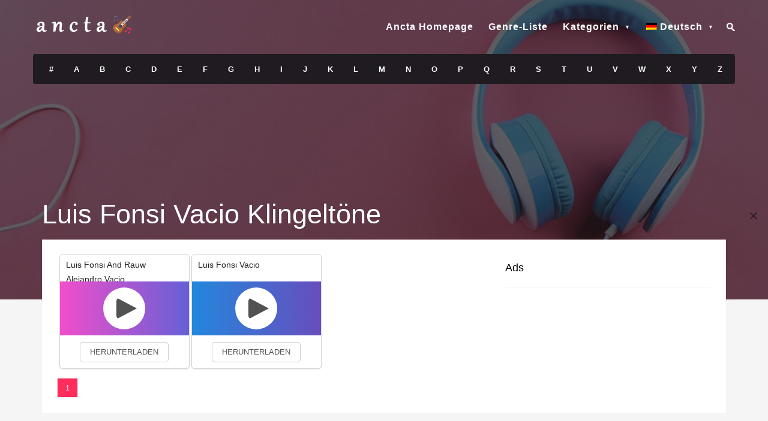

--- FILE ---
content_type: text/html; charset=UTF-8
request_url: https://www.ancta.com/de/genre/luis-fonsi-vacio/
body_size: 4964
content:
<!DOCTYPE html>
<!--[if IE 6]><html class="ie ie6" lang="de-DE"><![endif]-->
<!--[if IE 7]><html class="ie ie7" lang="de-DE"><![endif]-->
<!--[if IE 8]><html class="ie ie8" lang="de-DE"><![endif]-->
<!--[if !(IE 6) | !(IE 7) | !(IE 8)  ]><!--><html lang="de-DE"><!--<![endif]--><head><meta charset="UTF-8"><meta name="author" content="Ancta"><link rel="profile" href="https://gmpg.org/xfn/11" /><link rel="pingback" href="https://www.ancta.com/xmlrpc.php" /><meta name="viewport" content="width=device-width, initial-scale=1.0"><meta name="robots" content="follow,index,max-snippet:-1,max-video-preview:-1,max-image-preview:large"/><link rel="shortcut icon" href="https://www.ancta.com/wp-content/uploads/2019/06/favicon.png" /><link rel="apple-touch-icon" sizes="144x144" href="https://www.ancta.com/wp-content/uploads/2019/06/ipad_retina_icon.png" /><link rel="apple-touch-icon" sizes="114x114" href="https://www.ancta.com/wp-content/uploads/2019/06/iphone_retina_icon.png" /><link rel="apple-touch-icon" sizes="72x72" href="https://www.ancta.com/wp-content/uploads/2019/06/ipad_icon.png" /><link rel="apple-touch-icon" sizes="57x57" href="https://www.ancta.com/wp-content/uploads/2019/06/iphone_icon.png" /><link rel="manifest" href="/manifest.json"><meta name="application-name" content="Ancta Free Klingeltöne Iphone & Android"><link rel="icon" sizes="16x16 32x32 48x48" href="https://www.ancta.com/wp-content/uploads/2019/06/favicon.png"><link rel="icon" sizes="512x512" href="https://www.ancta.com/icon/hi_def.png">
 <script>window.yaContextCb=window.yaContextCb||[]</script> <script src="https://yandex.ru/ads/system/context.js" async></script> <title>Luis Fonsi Vacio klingeltöne - Kostenlose Klingeltöne Iphone & Android</title><meta name='robots' content='max-image-preview:large' /><meta name="description" content="Hören Sie Luis Fonsi Vacio-Klingeltöne und laden Sie sie kostenlos für iPhone, iPad und Android herunter. Luis Fonsi Vacio Klingelton."/><link rel="canonical" href="https://www.ancta.com/de/genre/luis-fonsi-vacio/" /><meta property="og:locale" content="de_DE" /><meta property="og:type" content="object" /><meta property="og:title" content="Luis Fonsi Vacio klingeltöne - Kostenlose Klingeltöne Iphone &amp; Android" /><meta property="og:description" content="Hören Sie Luis Fonsi Vacio-Klingeltöne und laden Sie sie kostenlos für iPhone, iPad und Android herunter. Luis Fonsi Vacio Klingelton." /><meta property="og:url" content="https://www.ancta.com/de/genre/luis-fonsi-vacio/" /><meta property="og:site_name" content="Kostenlose Klingeltöne Iphone &amp; Android" /><meta name="twitter:card" content="summary_large_image" /><meta name="twitter:description" content="Hören Sie Luis Fonsi Vacio-Klingeltöne und laden Sie sie kostenlos für iPhone, iPad und Android herunter. Luis Fonsi Vacio Klingelton." /><meta name="twitter:title" content="Luis Fonsi Vacio klingeltöne - Kostenlose Klingeltöne Iphone &amp; Android" /><meta name="twitter:site" content="@ancta_ringtone" /><meta name="twitter:image" content="https://www.ancta.com/wp-content/uploads/2019/06/iphone_retina_icon.png" /> <script type='application/ld+json' class='yoast-schema-graph yoast-schema-graph--main'>{"@context":"https://schema.org","@graph":[{"@type":"Organization","@id":"https://www.ancta.com/de/#organization","name":"Ancta","url":"https://www.ancta.com/de/","sameAs":["https://www.facebook.com/ancta.ringtone/","http://www.youtube.com/c/AnctaRingtone","https://twitter.com/ancta_ringtone"],"logo":{"@type":"ImageObject","@id":"https://www.ancta.com/de/#logo","url":"https://www.ancta.com/wp-content/uploads/2019/06/logo-footer.png","width":170,"height":30,"caption":"Ancta"},"image":{"@id":"https://www.ancta.com/de/#logo"}},{"@type":"WebSite","@id":"https://www.ancta.com/de/#website","url":"https://www.ancta.com/de/","name":"Kostenlose Klingelt\u00f6ne Iphone & Android","publisher":{"@id":"https://www.ancta.com/de/#organization"},"potentialAction":{"@type":"SearchAction","target":"https://www.ancta.com/de/?s={search_term_string}","query-input":"required name=search_term_string"}},{"@type":"CollectionPage","@id":"https://www.ancta.com/de/genre/luis-fonsi-vacio/#webpage","url":"https://www.ancta.com/de/genre/luis-fonsi-vacio/","inLanguage":"de-DE","name":"Luis Fonsi Vacio klingelt\u00f6ne - Kostenlose Klingelt\u00f6ne Iphone & Android","isPartOf":{"@id":"https://www.ancta.com/de/#website"},"description":"[:en]Listen to Luis Fonsi Vacio ringtones, download free for iPhone, iPad and Android. Luis Fonsi Vacio ringtone.[:de]H\u00f6ren Sie Luis Fonsi Vacio-Klingelt\u00f6ne und laden Sie sie kostenlos f\u00fcr iPhone, iPad und Android herunter. Luis Fonsi Vacio Klingelton.[:]"}]}</script> <link rel="alternate" type="application/rss+xml" title="Kostenlose Klingeltöne Iphone &amp; Android &raquo; Luis Fonsi Vacio Schlagwort-Feed" href="https://www.ancta.com/de/genre/luis-fonsi-vacio/feed/" /><link data-optimized="2" rel="stylesheet" href="https://www.ancta.com/wp-content/litespeed/css/02c6d17f7913c9e0eeb6ca33ad83d17e.css?ver=b9d64" /> <script type="text/javascript" src="https://www.ancta.com/wp-includes/js/jquery/jquery.min.js?ver=3.7.1" id="jquery-core-js"></script> <script type="text/javascript" id="image-watermark-no-right-click-js-before">/*  */
var iwArgsNoRightClick = {"rightclick":"N","draganddrop":"N","devtools":"Y","enableToast":"Y","toastMessage":"This content is protected"};

//# sourceURL=image-watermark-no-right-click-js-before
/*  */</script> <link rel="alternate" hreflang="x-default" href="https://www.ancta.com/genre/luis-fonsi-vacio/"/><link rel="alternate" hreflang="en-us" href="https://www.ancta.com/genre/luis-fonsi-vacio/"/><link rel="alternate" hreflang="de-de" href="https://www.ancta.com/de/genre/luis-fonsi-vacio/"/> <script type='text/javascript' src='//impressexaltsculptor.com/c3/e2/24/c3e2247257a76adde50ce912245cb08e.js'></script> </head><body class="archive tag tag-luis-fonsi-vacio tag-4120 wp-theme-muusico language-de"> <script>window.yaContextCb.push(() => {
    Ya.Context.AdvManager.render({
        "blockId": "R-A-11405164-2",
        "type": "fullscreen",
        "platform": "touch"
    })
})</script>  <script>window.yaContextCb.push(() => {
    Ya.Context.AdvManager.render({
        "blockId": "R-A-11405164-3",
        "type": "topAd"
    })
})</script> 
 <script>window.yaContextCb.push(() => {
    Ya.Context.AdvManager.render({
        "blockId": "R-A-11405164-4",
        "type": "fullscreen",
        "platform": "desktop"
    })
})</script> <div id="wrapper" class="fitvids"><div class="background-single-lyrics" style="background: url(https://www.ancta.com/wp-content/uploads/2019/06/ringtone-background-3.jpg) center center; background-size:cover;"><div class="single-lyrics-overlay"><div class="blog-back"><div class="container"><div class="row"><div class="nav-top menu-container"><div class="main-header clearfix"><div class="logo pull-left"><div class="limg"><a href="https://www.ancta.com/de" title="Kostenlose Klingeltöne Iphone &#038; Android"><img width="170" height="30" alt="Kostenlose Klingeltöne Iphone &#038; Android" title="Kostenlose Klingeltöne Iphone &#038; Android" class="img-responsive" src="https://www.ancta.com/wp-content/uploads/2019/06/logo.png"></a></div></div><div class="pull-right"><div class="pull-left"><div id="navigation-menu" class="menu"><nav id="menu"><ul id="nav" class="sf-menu navigate"><li><a href="https://www.ancta.com/de/" title="Ancta &#8211; Ancta Free Klingeltöne &amp; Texte">Ancta Homepage</a></li><li><a href="https://www.ancta.com/de/genre-list/" title="Klingeltöne Genre-Liste">Genre-Liste</a></li><li class="menu-item-has-children"><a href="#">Kategorien</a><ul class="sub-menu"><li><a href="https://www.ancta.com/de/genre/message/">Nachricht Klingeltöne</a></li><li><a href="https://www.ancta.com/de/genre/movies/">Filme Klingeltöne</a></li><li><a href="https://www.ancta.com/de/genre/series/">Serien-Klingeltöne</a></li><li><a href="https://www.ancta.com/de/genre/funny/">Lustige Klingeltöne</a></li><li><a href="https://www.ancta.com/de/genre/notification/" title="Benachrichtigungs Klingeltöne">Benachrichtigungs</a></li><li><a href="https://www.ancta.com/de/genre/misc/">Verschiedene Klingeltöne</a></li><li><a href="https://www.ancta.com/de/genre/kids/">Kinder Klingeltöne</a></li><li><a href="https://www.ancta.com/de/genre/sms/">SMS-Klingeltöne</a></li></ul></li><li class="alp-ring menu-item-has-children"><a href="#">Alphabetische Klingeltonliste</a><ul class="sub-menu"><li><a href="https://www.ancta.com/de/find/?letter=num">#</a></li><li><a href="https://www.ancta.com/de/find/?letter=A">A</a></li><li><a href="https://www.ancta.com/de/find/?letter=B">B</a></li><li><a href="https://www.ancta.com/de/find/?letter=C">C</a></li><li><a href="https://www.ancta.com/de/find/?letter=D">D</a></li><li><a href="https://www.ancta.com/de/find/?letter=E">E</a></li><li><a href="https://www.ancta.com/de/find/?letter=F">F</a></li><li><a href="https://www.ancta.com/de/find/?letter=G">G</a></li><li><a href="https://www.ancta.com/de/find/?letter=H">H</a></li><li><a href="https://www.ancta.com/de/find/?letter=I">I</a></li><li><a href="https://www.ancta.com/de/find/?letter=J">J</a></li><li><a href="https://www.ancta.com/de/find/?letter=K">K</a></li><li><a href="https://www.ancta.com/de/find/?letter=L">L</a></li><li><a href="https://www.ancta.com/de/find/?letter=M">M</a></li><li><a href="https://www.ancta.com/de/find/?letter=N">N</a></li><li><a href="https://www.ancta.com/de/find/?letter=O">O</a></li><li><a href="https://www.ancta.com/de/find/?letter=P">P</a></li><li><a href="https://www.ancta.com/de/find/?letter=Q">Q</a></li><li><a href="https://www.ancta.com/de/find/?letter=R">R</a></li><li><a href="https://www.ancta.com/de/find/?letter=S">S</a></li><li><a href="https://www.ancta.com/de/find/?letter=T">T</a></li><li><a href="https://www.ancta.com/de/find/?letter=U">U</a></li><li><a href="https://www.ancta.com/de/find/?letter=V">V</a></li><li><a href="https://www.ancta.com/de/find/?letter=W">W</a></li><li><a href="https://www.ancta.com/de/find/?letter=X">X</a></li><li><a href="https://www.ancta.com/de/find/?letter=Y">Y</a></li><li><a href="https://www.ancta.com/de/find/?letter=Z">Z</a></li></ul></li><li class="menu-item-has-children"><a href="#" aria-current="page"><img src="https://www.ancta.com/wp-content/plugins/wp-multilang/flags/de.png" alt="Deutsch"><span>Deutsch</span></a><ul class="sub-menu"><li><a href="https://www.ancta.com/genre/luis-fonsi-vacio/"><img src="https://www.ancta.com/wp-content/plugins/wp-multilang/flags/us.png" alt="English (US)"><span>English (US)</span></a></li></ul></li></ul></nav></div></div><div class="pull-left header-search"><div class="search-container"><form role="search" action="https://www.ancta.com/de/" method="get"><input class="searchtop expandright" id="searchright" type="search" name="s" placeholder="Search">
<label id="search-button" for="searchright"><i class="sprite sprite-search-min"></i></label></form></div></div></div></div><div class="pre-header clearfix"><div class="lyric-alphabet no-button pull-left"><ul><li><a title="Ringtones with the letter #" href="https://www.ancta.com/de/find/?letter=num">#</a></li><li><a title="Ringtones with the letter A" href="https://www.ancta.com/de/find/?letter=A">A</a></li><li><a title="Ringtones with the letter B" href="https://www.ancta.com/de/find/?letter=B">B</a></li><li><a title="Ringtones with the letter C" href="https://www.ancta.com/de/find/?letter=C">C</a></li><li><a title="Ringtones with the letter D" href="https://www.ancta.com/de/find/?letter=D">D</a></li><li><a title="Ringtones with the letter E" href="https://www.ancta.com/de/find/?letter=E">E</a></li><li><a title="Ringtones with the letter F" href="https://www.ancta.com/de/find/?letter=F">F</a></li><li><a title="Ringtones with the letter G" href="https://www.ancta.com/de/find/?letter=G">G</a></li><li><a title="Ringtones with the letter H" href="https://www.ancta.com/de/find/?letter=H">H</a></li><li><a title="Ringtones with the letter I" href="https://www.ancta.com/de/find/?letter=I">I</a></li><li><a title="Ringtones with the letter J" href="https://www.ancta.com/de/find/?letter=J">J</a></li><li><a title="Ringtones with the letter K" href="https://www.ancta.com/de/find/?letter=K">K</a></li><li><a title="Ringtones with the letter L" href="https://www.ancta.com/de/find/?letter=L">L</a></li><li><a title="Ringtones with the letter M" href="https://www.ancta.com/de/find/?letter=M">M</a></li><li><a title="Ringtones with the letter N" href="https://www.ancta.com/de/find/?letter=N">N</a></li><li><a title="Ringtones with the letter O" href="https://www.ancta.com/de/find/?letter=O">O</a></li><li><a title="Ringtones with the letter P" href="https://www.ancta.com/de/find/?letter=P">P</a></li><li><a title="Ringtones with the letter Q" href="https://www.ancta.com/de/find/?letter=Q">Q</a></li><li><a title="Ringtones with the letter R" href="https://www.ancta.com/de/find/?letter=R">R</a></li><li><a title="Ringtones with the letter S" href="https://www.ancta.com/de/find/?letter=S">S</a></li><li><a title="Ringtones with the letter T" href="https://www.ancta.com/de/find/?letter=T">T</a></li><li><a title="Ringtones with the letter U" href="https://www.ancta.com/de/find/?letter=U">U</a></li><li><a title="Ringtones with the letter V" href="https://www.ancta.com/de/find/?letter=V">V</a></li><li><a title="Ringtones with the letter W" href="https://www.ancta.com/de/find/?letter=W">W</a></li><li><a title="Ringtones with the letter X" href="https://www.ancta.com/de/find/?letter=X">X</a></li><li><a title="Ringtones with the letter Y" href="https://www.ancta.com/de/find/?letter=Y">Y</a></li><li><a title="Ringtones with the letter Z" href="https://www.ancta.com/de/find/?letter=Z">Z</a></li></ul></div></div></div></div></div></div><div class="container"><div class="lyrics-title marginb20"><div class="pull-left"><h1>Luis Fonsi Vacio Klingeltöne</h1></div></div></div></div></div><div class="container content-capsule"><div class="content-pull"><div class="page-container clearfix"><div class="container"><div class="second-container second-padding clearfix"><div class="row margint10 marginb10"><div class="col-lg-8 col-sm-8"><section class="margint10 card audio-card"><header class="header"><div class="bottom"><div class="cssload-container left audio-indicator" style="display: none;"><div class="cssload-speeding-wheel pink"></div></div><h2><a title="Luis Fonsi And Rauw Alejandro Vacio Klingelton" href="https://www.ancta.com/de/ringtone/luis-fonsi-and-rauw-alejandro-vacio/">Luis Fonsi And Rauw Alejandro Vacio</a></h2></div></header><section class="content1 contentstd"><div class="actions"><canvas class="audio-progress" height="80" width="80"></canvas><div class="action ">
<span class="glyphicon glyphicon-play play"></span>
<span class="glyphicon glyphicon-stop pause hidden"></span></div><p class="file"> https://www.ancta.com/wp-content/uploads/2021/02/luis-fonsi-and-rauw-alejandro-vacio.mp3</p></div></section><footer class="header"><div class="center"><div class="right"><div class="download"><a title="Luis Fonsi And Rauw Alejandro Vacio Klingelton herunterladen" href="https://www.ancta.com/de/ringtone/luis-fonsi-and-rauw-alejandro-vacio/">Herunterladen</a></div></div></div></footer></section><section class="margint10 card audio-card"><header class="header"><div class="bottom"><div class="cssload-container left audio-indicator" style="display: none;"><div class="cssload-speeding-wheel pink"></div></div><h2><a title="Luis Fonsi Vacio Klingelton" href="https://www.ancta.com/de/ringtone/luis-fonsi-vacio/">Luis Fonsi Vacio</a></h2></div></header><section class="content2 contentstd"><div class="actions"><canvas class="audio-progress" height="80" width="80"></canvas><div class="action ">
<span class="glyphicon glyphicon-play play"></span>
<span class="glyphicon glyphicon-stop pause hidden"></span></div><p class="file"> https://www.ancta.com/wp-content/uploads/2021/02/luis-fonsi-vacio.mp3</p></div></section><footer class="header"><div class="center"><div class="right"><div class="download"><a title="Luis Fonsi Vacio Klingelton herunterladen" href="https://www.ancta.com/de/ringtone/luis-fonsi-vacio/">Herunterladen</a></div></div></div></footer></section></div><div class="col-lg-4 col-sm-4"><div class="single-lyric-ads margint10 single-widget"><div class="title"><h4>Ads</h4></div></div></div></div><div class="row margint10"><div class="col-lg-12"><div class="custom-pagination"><ul class="clearfix"><li class="active"><a href="https://www.ancta.com/de/genre/luis-fonsi-vacio/">1</a></li><li></li></ul></div></div></div></div></div></div><div class="footer clearfix"><div class="pull-left footer-logo">
<a href="https://www.ancta.com" title="Ancta Free Ringtones Iphone & Android"><i class="sprite sprite-footer-logo"></i></a><div class="clearfix"></div></div><div class="pull-right social-icons"><ul><li><a href="https://www.facebook.com/ancta.ringtone/" title="Ancta Facebook Page" target="_blank"><i class="sprite sprite-fb"></i></a></li><li><a href="https://soundcloud.com/ancta" title="Ancta | Ancta Ringtone | Free Listening on SoundCloud" target="_blank"><i class="sprite sprite-soundcloud"></i></a></li><li><a href="https://www.youtube.com/c/AnctaRingtone" title="Ancta Youtube" target="_blank"><i class="sprite sprite-youtube"></i></a></li></ul></div><div class="pull-right footer-menu"><ul id="nav" class="sf-menu"><li id="menu-item-73" class=" "><a href="https://www.ancta.com/de/"lib/html-min.cls.php>Ancta</a></li><li id="menu-item-76" class=" "><a href="https://www.ancta.com/de/genre-list/"lib/html-min.cls.php>Genre-Liste</a></li><li id="menu-item-78" class=" "><a href="https://www.ancta.com/de/privacy-policy/"lib/html-min.cls.php>Datenschutz-Bestimmungen</a></li><li id="menu-item-3410" class=" "><a title="DMCA / Copyright" href="https://www.ancta.com/de/dmca-copyright/"lib/html-min.cls.php>DMCA / Copyright</a></li><li id="menu-item-75" class=" "><a href="https://www.ancta.com/de/contact/"lib/html-min.cls.php>Kontakt</a></li></ul></div></div></div></div></div> <script type="speculationrules">{"prefetch":[{"source":"document","where":{"and":[{"href_matches":"/de/*"},{"not":{"href_matches":["/wp-*.php","/wp-admin/*","/wp-content/uploads/*","/wp-content/*","/wp-content/plugins/*","/wp-content/themes/muusico/*","/de/*\\?(.+)"]}},{"not":{"selector_matches":"a[rel~=\"nofollow\"]"}},{"not":{"selector_matches":".no-prefetch, .no-prefetch a"}}]},"eagerness":"conservative"}]}</script> <script type="text/javascript" id="image-sizes-js-extra">/*  */
var THUMBPRESS = {"version":"99.3.6.1","disables":{"thumbnail":"thumbnail","medium_large":"medium_large","large":"large","1536x1536":"1536x1536","2048x2048":"2048x2048"}};
//# sourceURL=image-sizes-js-extra
/*  */</script> <script type="text/javascript" id="wpm-switcher-block-script-js-extra">/*  */
var wpm_localize_data = {"wpm_block_switch_nonce":"2e47a22d8c","ajax_url":"https://www.ancta.com/wp-admin/admin-ajax.php","current_url":"https://www.ancta.com/de/genre/luis-fonsi-vacio/"};
//# sourceURL=wpm-switcher-block-script-js-extra
/*  */</script> <script type="text/javascript" id="wp-postratings-js-extra">/*  */
var ratingsL10n = {"plugin_url":"https://www.ancta.com/wp-content/plugins/wp-postratings","ajax_url":"https://www.ancta.com/wp-admin/admin-ajax.php","text_wait":"","max":"5","show_loading":"0","show_fading":"1","custom":"0"};
//# sourceURL=wp-postratings-js-extra
/*  */</script> <script async src="https://www.googletagmanager.com/gtag/js?id=UA-143524590-1"></script> <script>window.dataLayer = window.dataLayer || [];
function gtag(){dataLayer.push(arguments);}
gtag('js', new Date());
gtag('config', 'UA-143524590-1');</script>  <script type='text/javascript'>/*  */ var cnArgs = {"ajaxUrl":"https://www.ancta.com/de/wp-admin/admin-ajax.php","nonce":"e714s84d16","hideEffect":"slide","position":"bottom","onScroll":"0","onScrollOffset":"100","onClick":"0","cookieName":"cookie4a8251a","cookieTime":"15811200","cookieTimeRejected":"15811200","cookiePath":"\/","cookieDomain":"","redirection":"0","cache":"1","refuse":"0","revokeCookies":"0","revokeCookiesOpt":"automatic"};/*  */</script> <div id="cookie-notice" role="banner" class="cookie-notice-hidden cookie-revoke-hidden cn-position-bottom"><div class="cookie-notice-container">
<span id="cn-notice-text" class="cn-text-container">We use cookies to enhance your experience. By continuing to visit this site you agree to our use of cookies. <a title="Privacy Policy" href="https://www.ancta.com/de/privacy-policy">Privacy Policy</a></span>
<span id="cn-notice-buttons" class="cn-buttons-container"><a href="#" title="Close" id="cn-accept-cookie" data-cookie-set="accept" class="cn-set-cookie cn-button wp-default">Close</a></span><a href="#" title="Close" id="cn-close-notice" data-cookie-set="accept" class="cn-close-icon"></a></div></div>
 <script data-optimized="1" src="https://www.ancta.com/wp-content/litespeed/js/be041d514f02419320cf812d93fd70ca.js?ver=b9d64"></script><script defer src="https://static.cloudflareinsights.com/beacon.min.js/vcd15cbe7772f49c399c6a5babf22c1241717689176015" integrity="sha512-ZpsOmlRQV6y907TI0dKBHq9Md29nnaEIPlkf84rnaERnq6zvWvPUqr2ft8M1aS28oN72PdrCzSjY4U6VaAw1EQ==" data-cf-beacon='{"version":"2024.11.0","token":"19e7a47125fe448da3b5b9c880ae2b69","r":1,"server_timing":{"name":{"cfCacheStatus":true,"cfEdge":true,"cfExtPri":true,"cfL4":true,"cfOrigin":true,"cfSpeedBrain":true},"location_startswith":null}}' crossorigin="anonymous"></script>
</body></html>
<!-- Page optimized by LiteSpeed Cache @2026-01-21 01:16:31 -->

<!-- Page cached by LiteSpeed Cache 7.7 on 2026-01-21 01:16:31 -->

--- FILE ---
content_type: text/css
request_url: https://www.ancta.com/wp-content/litespeed/css/02c6d17f7913c9e0eeb6ca33ad83d17e.css?ver=b9d64
body_size: 13925
content:
img:is([sizes=auto i],[sizes^="auto," i]){contain-intrinsic-size:3000px 1500px}.post-views.entry-meta>span{margin-right:0!important;font:16px/1}.post-views.entry-meta>span.post-views-icon.dashicons{display:inline-block;font-size:16px;line-height:1;text-decoration:inherit;vertical-align:middle}.post-views.load-dynamic .post-views-count{color:#0000;transition:color .3s ease-in-out;position:relative}.post-views.load-dynamic .post-views-count:after{opacity:0;transition:opacity .3s ease-in-out;position:relative;color:#6610f2}.post-views.load-dynamic.loaded .post-views-count{color:inherit}.post-views.load-dynamic.loading .post-views-count,.post-views.load-dynamic.loading .post-views-count:after{box-sizing:border-box}.post-views.load-dynamic.loading .post-views-count:after{content:"";display:block;width:16px;height:16px;border-radius:50%;border:2px solid currentColor;border-color:currentColor #fff0 currentColor #fff0;animation:pvc-loading 1s linear infinite;position:absolute;left:50%;top:50%;transform:translate(-50%,-50%);opacity:1}@keyframes pvc-loading{0%{transform:translate(-50%,-50%) rotate(0)}to{transform:translate(-50%,-50%) rotate(360deg)}}.wpm-switcher-dropdown,.wpm-switcher-dropdown .wpm-language-dropdown,.wpm-switcher-list{list-style:none;margin-bottom:0;padding-left:0}.wpm-switcher-dropdown a,.wpm-switcher-list li a,.wpm-switcher-list li>span{color:#333}.wpm-switcher-dropdown a:hover,.wpm-switcher-list li a:hover,.wpm-switcher-list li.active a,.wpm-switcher-list li.active>span,.wpm-switcher-list li>span:hover{color:#000}.wpm-switcher-dropdown a img,.wpm-switcher-dropdown span img,.wpm-switcher-list li a img,.wpm-switcher-list li>span img{display:inline-block;margin-right:3px}.wpm-switcher-dropdown{position:relative}.wpm-switcher-dropdown .wpm-language-dropdown{display:none;left:0;margin-left:0;position:absolute;top:100%;z-index:1}.wpm-switcher-dropdown>li{position:relative}.wpm-switcher-dropdown>li:hover .wpm-language-dropdown{display:block}.wpm-switcher-dropdown .wpm-item-language-main>span:hover{cursor:pointer}.wpm-languages.menu-item>a img{display:inline-block;margin-right:5px}.wpm-language-switcher br,.wpm-language-switcher p{display:none}.post-ratings{width:100%;opacity:1}.post-ratings-loading{display:none;height:16px;text-align:left}.post-ratings-image{border:0}.post-ratings img,.post-ratings-loading img,.post-ratings-image img{border:0;padding:0;margin:0}.post-ratings-comment-author{font-weight:400;font-style:italic}#ez-toc-container{background:#f9f9f9;border:1px solid #aaa;border-radius:4px;-webkit-box-shadow:0 1px 1px rgb(0 0 0 / .05);box-shadow:0 1px 1px rgb(0 0 0 / .05);display:table;margin-bottom:1em;padding:10px 20px 10px 10px;position:relative;width:auto}div.ez-toc-widget-container{padding:0;position:relative}#ez-toc-container.ez-toc-light-blue{background:#edf6ff}#ez-toc-container.ez-toc-white{background:#fff}#ez-toc-container.ez-toc-black{background:#000}#ez-toc-container.ez-toc-transparent{background:none #fff0}div.ez-toc-widget-container ul{display:block}div.ez-toc-widget-container li{border:none;padding:0}div.ez-toc-widget-container ul.ez-toc-list{padding:10px}#ez-toc-container ul ul,.ez-toc div.ez-toc-widget-container ul ul{margin-left:1.5em}#ez-toc-container li,#ez-toc-container ul{margin:0;padding:0}#ez-toc-container li,#ez-toc-container ul,#ez-toc-container ul li,div.ez-toc-widget-container,div.ez-toc-widget-container li{background:none;list-style:none none;line-height:1.6;margin:0;overflow:hidden;z-index:1}#ez-toc-container .ez-toc-title{text-align:left;line-height:1.45;margin:0;padding:0}.ez-toc-title-container{display:table;width:100%}.ez-toc-title,.ez-toc-title-toggle{display:inline;text-align:left;vertical-align:middle}#ez-toc-container.ez-toc-black p.ez-toc-title{color:#fff}#ez-toc-container div.ez-toc-title-container+ul.ez-toc-list{margin-top:1em}.ez-toc-wrap-left{margin:0 auto 1em 0!important}.ez-toc-wrap-left-text{float:left}.ez-toc-wrap-right{margin:0 0 1em auto!important}.ez-toc-wrap-right-text{float:right}#ez-toc-container a{color:#444;box-shadow:none;text-decoration:none;text-shadow:none;display:inline-flex;align-items:stretch;flex-wrap:nowrap}#ez-toc-container a:visited{color:#9f9f9f}#ez-toc-container a:hover{text-decoration:underline}#ez-toc-container.ez-toc-black a,#ez-toc-container.ez-toc-black a:visited{color:#fff}#ez-toc-container a.ez-toc-toggle{display:flex;align-items:center}.ez-toc-widget-container ul.ez-toc-list li:before{content:" ";position:absolute;left:0;right:0;height:30px;line-height:30px;z-index:-1}.ez-toc-widget-container ul.ez-toc-list li.active{background-color:#ededed}.ez-toc-widget-container li.active>a{font-weight:900}.ez-toc-btn{display:inline-block;padding:6px 12px;margin-bottom:0;font-size:14px;font-weight:400;line-height:1.428571429;text-align:center;white-space:nowrap;vertical-align:middle;cursor:pointer;background-image:none;border:1px solid #fff0;border-radius:4px;-webkit-user-select:none;-moz-user-select:none;-ms-user-select:none;-o-user-select:none;user-select:none}.ez-toc-btn:focus{outline:thin dotted #333;outline:5px auto -webkit-focus-ring-color;outline-offset:-2px}.ez-toc-btn:focus,.ez-toc-btn:hover{color:#333;text-decoration:none}.ez-toc-btn.active,.ez-toc-btn:active{background-image:none;outline:0;-webkit-box-shadow:inset 0 3px 5px rgb(0 0 0 / .125);box-shadow:inset 0 3px 5px rgb(0 0 0 / .125)}.ez-toc-btn-default{color:#333;background-color:#fff}.ez-toc-btn-default.active,.ez-toc-btn-default:active,.ez-toc-btn-default:focus,.ez-toc-btn-default:hover{color:#333;background-color:#ebebeb;border-color:#adadad}.ez-toc-btn-default.active,.ez-toc-btn-default:active{background-image:none}.ez-toc-btn-sm,.ez-toc-btn-xs{padding:5px 10px;font-size:12px;line-height:1.5;border-radius:3px}.ez-toc-btn-xs{padding:1px 5px}.ez-toc-btn-default{text-shadow:0 -1px 0 rgb(0 0 0 / .2);-webkit-box-shadow:inset 0 1px 0 hsl(0 0% 100% / .15),0 1px 1px rgb(0 0 0 / .075);box-shadow:inset 0 1px 0 hsl(0 0% 100% / .15),0 1px 1px rgb(0 0 0 / .075)}.ez-toc-btn-default:active{-webkit-box-shadow:inset 0 3px 5px rgb(0 0 0 / .125);box-shadow:inset 0 3px 5px rgb(0 0 0 / .125)}.btn.active,.ez-toc-btn:active{background-image:none}.ez-toc-btn-default{text-shadow:0 1px 0 #fff;background-image:-webkit-gradient(linear,left 0,left 100%,from(#fff),to(#e0e0e0));background-image:-webkit-linear-gradient(top,#fff,#e0e0e0);background-image:-moz-linear-gradient(top,#fff 0,#e0e0e0 100%);background-image:linear-gradient(180deg,#fff 0,#e0e0e0);background-repeat:repeat-x;border-color:#ccc;filter:progid:DXImageTransform.Microsoft.gradient(startColorstr="#ffffffff",endColorstr="#ffe0e0e0",GradientType=0);filter:progid:DXImageTransform.Microsoft.gradient(enabled=false)}.ez-toc-btn-default:focus,.ez-toc-btn-default:hover{background-color:#e0e0e0;background-position:0 -15px}.ez-toc-btn-default.active,.ez-toc-btn-default:active{background-color:#e0e0e0;border-color:#dbdbdb}.ez-toc-pull-right{float:right!important;margin-left:10px}#ez-toc-container label.cssicon,#ez-toc-widget-container label.cssicon{height:30px}.ez-toc-glyphicon{position:relative;top:1px;display:inline-block;font-family:Glyphicons Halflings;-webkit-font-smoothing:antialiased;font-style:normal;font-weight:400;line-height:1;-moz-osx-font-smoothing:grayscale}.ez-toc-glyphicon:empty{width:1em}.ez-toc-toggle i.ez-toc-glyphicon{font-size:16px;margin-left:2px}#ez-toc-container input{position:absolute;left:-999em}#ez-toc-container input[type=checkbox]:checked+nav,#ez-toc-widget-container input[type=checkbox]:checked+nav{opacity:0;max-height:0;border:none;display:none}#ez-toc-container label{position:relative;cursor:pointer;display:initial}#ez-toc-container .ez-toc-js-icon-con{display:initial}#ez-toc-container .ez-toc-js-icon-con,#ez-toc-container .ez-toc-toggle label{float:right;position:relative;font-size:16px;padding:0;border:1px solid #999191;border-radius:5px;cursor:pointer;left:10px;width:35px}div#ez-toc-container .ez-toc-title{display:initial}.ez-toc-wrap-center{margin:0 auto 1em!important}#ez-toc-container a.ez-toc-toggle{color:#444;background:inherit;border:inherit}.ez-toc-toggle #item{position:absolute;left:-999em}label.cssicon .ez-toc-glyphicon:empty{font-size:16px;margin-left:2px}label.cssiconcheckbox{display:none}.ez-toc-widget-container ul li a{padding-left:10px;display:inline-flex;align-items:stretch;flex-wrap:nowrap}.ez-toc-widget-container ul.ez-toc-list li{height:auto!important}.ez-toc-cssicon{float:right;position:relative;font-size:16px;padding:0;border:1px solid #999191;border-radius:5px;cursor:pointer;left:10px;width:35px}.ez-toc-icon-toggle-span{display:flex;align-items:center;width:35px;height:30px;justify-content:center;direction:ltr}#ez-toc-container .eztoc-toggle-hide-by-default{display:none}.eztoc_no_heading_found{background-color:#ff0;padding-left:10px}.eztoc-hide{display:none}.term-description .ez-toc-title-container p:nth-child(2){width:50px;float:right;margin:0}.ez-toc-list.ez-toc-columns-2{column-count:2;column-gap:20px;column-fill:balance}.ez-toc-list.ez-toc-columns-2>li{display:block;break-inside:avoid;margin-bottom:8px;page-break-inside:avoid}.ez-toc-list.ez-toc-columns-3{column-count:3;column-gap:20px;column-fill:balance}.ez-toc-list.ez-toc-columns-3>li{display:block;break-inside:avoid;margin-bottom:8px;page-break-inside:avoid}.ez-toc-list.ez-toc-columns-4{column-count:4;column-gap:20px;column-fill:balance}.ez-toc-list.ez-toc-columns-4>li{display:block;break-inside:avoid;margin-bottom:8px;page-break-inside:avoid}.ez-toc-list.ez-toc-columns-optimized{column-fill:balance;orphans:2;widows:2}.ez-toc-list.ez-toc-columns-optimized>li{display:block;break-inside:avoid;page-break-inside:avoid}@media (max-width:768px){.ez-toc-list.ez-toc-columns-2,.ez-toc-list.ez-toc-columns-3,.ez-toc-list.ez-toc-columns-4{column-count:1;column-gap:0}}@media (max-width:1024px) and (min-width:769px){.ez-toc-list.ez-toc-columns-3,.ez-toc-list.ez-toc-columns-4{column-count:2}}div#ez-toc-container .ez-toc-title{font-size:120%}div#ez-toc-container .ez-toc-title{font-weight:500}div#ez-toc-container ul li,div#ez-toc-container ul li a{font-size:95%}div#ez-toc-container ul li,div#ez-toc-container ul li a{font-weight:500}div#ez-toc-container nav ul ul li{font-size:90%}.ez-toc-box-title{font-weight:700;margin-bottom:10px;text-align:center;text-transform:uppercase;letter-spacing:1px;color:#666;padding-bottom:5px;position:absolute;top:-4%;left:5%;background-color:inherit;transition:top 0.3s ease}.ez-toc-box-title.toc-closed{top:-25%}.ez-toc-container-direction{direction:ltr}.ez-toc-counter ul{counter-reset:item}.ez-toc-counter nav ul li a::before{content:counters(item,'.',decimal) '. ';display:inline-block;counter-increment:item;flex-grow:0;flex-shrink:0;margin-right:.2em;float:left}.ez-toc-widget-direction{direction:ltr}.ez-toc-widget-container ul{counter-reset:item}.ez-toc-widget-container nav ul li a::before{content:counters(item,'.',decimal) '. ';display:inline-block;counter-increment:item;flex-grow:0;flex-shrink:0;margin-right:.2em;float:left}html{font-family:sans-serif;-webkit-text-size-adjust:100%;-ms-text-size-adjust:100%}body{margin:0}a:active,a:hover{outline:0}h1{margin:.67em 0;font-size:2em}img{border:0}label{display:inline-block;margin-bottom:5px;font-weight:700}svg:not(:root){overflow:hidden}button,input,select,textarea{margin:0;font-family:inherit;font-size:100%}button,input{line-height:normal}button,select{text-transform:none}button,html input[type="button"],input[type="reset"],input[type="submit"]{cursor:pointer;-webkit-appearance:button}table{border-collapse:collapse;border-spacing:0}*,:before,:after{-webkit-box-sizing:border-box;-moz-box-sizing:border-box;box-sizing:border-box}html{font-size:62.5%;-webkit-tap-highlight-color:#fff0}body{font-size:14px;line-height:1.428571429;color:#333;background-color:#fff}input,button,select,textarea{font-family:inherit;font-size:inherit;line-height:inherit}button,input,select[multiple],textarea{background-image:none}a{color:#428bca;text-decoration:none}a:hover,a:focus{color:#2a6496;text-decoration:underline}img{vertical-align:middle}.container{padding-right:15px;padding-left:15px;margin-right:auto;margin-left:auto}.container:before,.container:after{display:table;content:" "}.container:after{clear:both}.container:before,.container:after{display:table;content:" "}.container:after{clear:both}.row{margin-right:-15px;margin-left:-15px}.row:before,.row:after{display:table;content:" "}.row:after{clear:both}.row:before,.row:after{display:table;content:" "}.row:after{clear:both}.col-xs-1,.col-xs-2,.col-xs-3,.col-xs-4,.col-xs-5,.col-xs-6,.col-xs-7,.col-xs-8,.col-xs-9,.col-xs-10,.col-xs-11,.col-xs-12,.col-sm-1,.col-sm-2,.col-sm-3,.col-sm-4,.col-sm-5,.col-sm-6,.col-sm-7,.col-sm-8,.col-sm-9,.col-sm-10,.col-sm-11,.col-sm-12,.col-md-1,.col-md-2,.col-md-3,.col-md-4,.col-md-5,.col-md-6,.col-md-7,.col-md-8,.col-md-9,.col-md-10,.col-md-11,.col-md-12,.col-lg-1,.col-lg-2,.col-lg-3,.col-lg-4,.col-lg-5,.col-lg-6,.col-lg-7,.col-lg-8,.col-lg-9,.col-lg-10,.col-lg-11,.col-lg-12{position:relative;min-height:1px;padding-right:15px;padding-left:15px}.col-xs-1,.col-xs-2,.col-xs-3,.col-xs-4,.col-xs-5,.col-xs-6,.col-xs-7,.col-xs-8,.col-xs-9,.col-xs-10,.col-xs-11{float:left}.col-xs-1{width:8.3333333333333%}.col-xs-2{width:16.666666666667%}.col-xs-3{width:25%}.col-xs-4{width:33.333333333333%}.col-xs-5{width:41.666666666667%}.col-xs-6{width:50%}.col-xs-7{width:58.333333333333%}.col-xs-8{width:66.666666666667%}.col-xs-9{width:75%}.col-xs-10{width:83.333333333333%}.col-xs-11{width:91.666666666667%}.col-xs-12{width:100%}@media(min-width:768px){.container{max-width:750px}.col-sm-1,.col-sm-2,.col-sm-3,.col-sm-4,.col-sm-5,.col-sm-6,.col-sm-7,.col-sm-8,.col-sm-9,.col-sm-10,.col-sm-11{float:left}.col-sm-1{width:8.3333333333333%}.col-sm-2{width:16.666666666667%}.col-sm-3{width:25%}.col-sm-4{width:33.333333333333%}.col-sm-5{width:41.666666666667%}.col-sm-6{width:50%}.col-sm-7{width:58.333333333333%}.col-sm-8{width:66.666666666667%}.col-sm-9{width:75%}.col-sm-10{width:83.333333333333%}.col-sm-11{width:91.666666666667%}.col-sm-12{width:100%}.col-sm-push-1{left:8.3333333333333%}.col-sm-push-2{left:16.666666666667%}.col-sm-push-3{left:25%}.col-sm-push-4{left:33.333333333333%}.col-sm-push-5{left:41.666666666667%}.col-sm-push-6{left:50%}.col-sm-push-7{left:58.333333333333%}.col-sm-push-8{left:66.666666666667%}.col-sm-push-9{left:75%}.col-sm-push-10{left:83.333333333333%}.col-sm-push-11{left:91.666666666667%}.col-sm-pull-1{right:8.3333333333333%}.col-sm-pull-2{right:16.666666666667%}.col-sm-pull-3{right:25%}.col-sm-pull-4{right:33.333333333333%}.col-sm-pull-5{right:41.666666666667%}.col-sm-pull-6{right:50%}.col-sm-pull-7{right:58.333333333333%}.col-sm-pull-8{right:66.666666666667%}.col-sm-pull-9{right:75%}.col-sm-pull-10{right:83.333333333333%}.col-sm-pull-11{right:91.666666666667%}.col-sm-offset-1{margin-left:8.3333333333333%}.col-sm-offset-2{margin-left:16.666666666667%}.col-sm-offset-3{margin-left:25%}.col-sm-offset-4{margin-left:33.333333333333%}.col-sm-offset-5{margin-left:41.666666666667%}.col-sm-offset-6{margin-left:50%}.col-sm-offset-7{margin-left:58.333333333333%}.col-sm-offset-8{margin-left:66.666666666667%}.col-sm-offset-9{margin-left:75%}.col-sm-offset-10{margin-left:83.333333333333%}.col-sm-offset-11{margin-left:91.666666666667%}}@media(min-width:992px){.container{max-width:970px}.col-md-1,.col-md-2,.col-md-3,.col-md-4,.col-md-5,.col-md-6,.col-md-7,.col-md-8,.col-md-9,.col-md-10,.col-md-11{float:left}.col-md-1{width:8.3333333333333%}.col-md-2{width:16.666666666667%}.col-md-3{width:25%}.col-md-4{width:33.333333333333%}.col-md-5{width:41.666666666667%}.col-md-6{width:50%}.col-md-7{width:58.333333333333%}.col-md-8{width:66.666666666667%}.col-md-9{width:75%}.col-md-10{width:83.333333333333%}.col-md-11{width:91.666666666667%}.col-md-12{width:100%}.col-md-push-0{left:auto}.col-md-push-1{left:8.3333333333333%}.col-md-push-2{left:16.666666666667%}.col-md-push-3{left:25%}.col-md-push-4{left:33.333333333333%}.col-md-push-5{left:41.666666666667%}.col-md-push-6{left:50%}.col-md-push-7{left:58.333333333333%}.col-md-push-8{left:66.666666666667%}.col-md-push-9{left:75%}.col-md-push-10{left:83.333333333333%}.col-md-push-11{left:91.666666666667%}.col-md-pull-0{right:auto}.col-md-pull-1{right:8.3333333333333%}.col-md-pull-2{right:16.666666666667%}.col-md-pull-3{right:25%}.col-md-pull-4{right:33.333333333333%}.col-md-pull-5{right:41.666666666667%}.col-md-pull-6{right:50%}.col-md-pull-7{right:58.333333333333%}.col-md-pull-8{right:66.666666666667%}.col-md-pull-9{right:75%}.col-md-pull-10{right:83.333333333333%}.col-md-pull-11{right:91.666666666667%}.col-md-offset-0{margin-left:0}.col-md-offset-1{margin-left:8.3333333333333%}.col-md-offset-2{margin-left:16.666666666667%}.col-md-offset-3{margin-left:25%}.col-md-offset-4{margin-left:33.333333333333%}.col-md-offset-5{margin-left:41.666666666667%}.col-md-offset-6{margin-left:50%}.col-md-offset-7{margin-left:58.333333333333%}.col-md-offset-8{margin-left:66.666666666667%}.col-md-offset-9{margin-left:75%}.col-md-offset-10{margin-left:83.333333333333%}.col-md-offset-11{margin-left:91.666666666667%}}@media(min-width:1200px){.container{max-width:1170px}.col-lg-1,.col-lg-2,.col-lg-3,.col-lg-4,.col-lg-5,.col-lg-6,.col-lg-7,.col-lg-8,.col-lg-9,.col-lg-10,.col-lg-11{float:left}.col-lg-1{width:8.3333333333333%}.col-lg-2{width:16.666666666667%}.col-lg-3{width:25%}.col-lg-4{width:33.333333333333%}.col-lg-5{width:41.666666666667%}.col-lg-6{width:50%}.col-lg-7{width:58.333333333333%}.col-lg-8{width:66.666666666667%}.col-lg-9{width:75%}.col-lg-10{width:83.333333333333%}.col-lg-11{width:91.666666666667%}.col-lg-12{width:100%}.col-lg-push-0{left:auto}.col-lg-push-1{left:8.3333333333333%}.col-lg-push-2{left:16.666666666667%}.col-lg-push-3{left:25%}.col-lg-push-4{left:33.333333333333%}.col-lg-push-5{left:41.666666666667%}.col-lg-push-6{left:50%}.col-lg-push-7{left:58.333333333333%}.col-lg-push-8{left:66.666666666667%}.col-lg-push-9{left:75%}.col-lg-push-10{left:83.333333333333%}.col-lg-push-11{left:91.666666666667%}.col-lg-pull-0{right:auto}.col-lg-pull-1{right:8.3333333333333%}.col-lg-pull-2{right:16.666666666667%}.col-lg-pull-3{right:25%}.col-lg-pull-4{right:33.333333333333%}.col-lg-pull-5{right:41.666666666667%}.col-lg-pull-6{right:50%}.col-lg-pull-7{right:58.333333333333%}.col-lg-pull-8{right:66.666666666667%}.col-lg-pull-9{right:75%}.col-lg-pull-10{right:83.333333333333%}.col-lg-pull-11{right:91.666666666667%}.col-lg-offset-0{margin-left:0}.col-lg-offset-1{margin-left:8.3333333333333%}.col-lg-offset-2{margin-left:16.666666666667%}.col-lg-offset-3{margin-left:25%}.col-lg-offset-4{margin-left:33.333333333333%}.col-lg-offset-5{margin-left:41.666666666667%}.col-lg-offset-6{margin-left:50%}.col-lg-offset-7{margin-left:58.333333333333%}.col-lg-offset-8{margin-left:66.666666666667%}.col-lg-offset-9{margin-left:75%}.col-lg-offset-10{margin-left:83.333333333333%}.col-lg-offset-11{margin-left:91.666666666667%}}table{max-width:100%;background-color:#fff0}th{text-align:left}.clearfix:before,.clearfix:after{display:table;content:" "}.clearfix:after{clear:both}.pull-right{float:right!important}.pull-left{float:left!important}.hidden{display:none!important;visibility:hidden!important}html,body,div,span,applet,object,iframe,h1,h2,h3,h4,h5,h6,p,blockquote,pre,a,abbr,acronym,address,big,cite,code,del,dfn,em,img,ins,kbd,q,s,samp,small,strike,strong,sub,sup,tt,var,b,u,i,center,dl,dt,dd,ol,ul,li,fieldset,form,label,legend,table,caption,tbody,tfoot,thead,tr,th,td,article,aside,canvas,details,embed,figure,figcaption,footer,header,hgroup,menu,nav,output,ruby,section,summary,time,mark,audio,video{margin:0;padding:0;border:0;font-size:100%;font:inherit;vertical-align:baseline}article,aside,details,figcaption,figure,footer,header,hgroup,menu,nav,section{display:block}body{line-height:1}ol,ul{list-style:none}blockquote,q{quotes:none}blockquote:before,blockquote:after,q:before,q:after{content:'';content:none}table{border-collapse:collapse;border-spacing:0}table{width:100%!important}thead{font-size:13px}thead th{padding:4px 0 4px 10px;font-weight:700;border:1px solid #ededed;text-align:left}tbody{background:#f5f5f5}tbody td{background:#f5f5f5;border:1px solid #FFF;text-align:center;padding:2px 2px}tbody td:hover{background:#ededed}a,a:visited,a:focus,a:active,a:hover,a:link{outline:0 none!important;text-decoration:none!important}.pos-center{text-align:center;margin:0 auto}body{margin:0;padding:0;font-family:sans-serif;font-display:swap;font-size:14px;line-height:24px;font-weight:400;color:#444;background:#f5f5f5;-webkit-font-smoothing:antialiased;-webkit-text-size-adjust:100%}a{color:#222;text-decoration:none;-webkit-transition-property:color,text;-webkit-transition-duration:0.3s,.3s;-webkit-transition-timing-function:linear,ease-in;-moz-transition-property:color,text;-moz-transition-duration:.3s;-moz-transition-timing-function:linear,ease-in;-o-transition-property:color,text;-o-transition-duration:.3s;-o-transition-timing-function:linear,ease-in}a,a:visited,a:focus,a:active{outline:0 none!important}a:hover{color:#ff2c5c;text-decoration:none}input:focus{outline:none}textarea:focus{outline:none}h1{font-size:32px;color:#000}h2{font-size:26px;color:#000}h3{font-size:21px;color:#000;letter-spacing:.05em}h4{font-size:18px;color:#000}h5{font-size:13px;color:#000}h6{font-size:11px;color:#000}.margint5{margin-top:5px!important}.margint10{margin-top:10px!important}.margint20{margin-top:20px!important}.margint30{margin-top:30px!important}.margint40{margin-top:40px!important}.margint50{margin-top:50px!important}.margint60{margin-top:60px!important}.margint70{margin-top:70px!important}.margint80{margin-top:80px!important}.margint90{margin-top:90px!important}.margint100{margin-top:100px!important}.margint120{margin-top:120px!important}.marginb10{margin-bottom:10px!important}.marginb20{margin-bottom:20px!important}.marginb30{margin-bottom:30px!important}.marginb40{margin-bottom:40px!important}.marginb60{margin-bottom:60px!important}.marginb90{margin-bottom:90px!important}.marginb100{margin-bottom:100px!important}.marginb120{margin-bottom:120px!important}.padrl20{padding:0 20px}.padrl50{padding:0 50px}.padt20{padding-top:20px}.padt40{padding-top:40px}.padt50{padding-top:50px}.padt60{padding-top:60px}.padb60{padding-bottom:30px}.pad5{padding:5px}.pad10{padding:10px}.pad20{padding:20px}.pad30{padding:30px}img{max-width:100%;height:auto}.alignleft{float:left;margin-right:20px}.alignright{float:right;margin-left:20px}.aligncenter{display:block;margin:20px auto}.custom-pagination{margin-bottom:25px!important}.custom-pagination ul li{float:left;margin-right:5px}.custom-pagination ul li a{padding:8px 13px;border:1px solid #e8e8e8;background:#f0f0f0;font-size:13px;color:#333}.custom-pagination ul li a:hover{background-color:#ff2c5c;color:#fff!important}.custom-pagination ul li.active a{background-color:#ff2c5c;color:#fff}.wpcf7 input[type="text"],input[type="email"]{border:solid 1px #eaeaea;width:70%;background:none;display:inline-block;margin-bottom:20px;height:40px;padding-left:10px}.wpcf7 input[type="submit"]{float:right;display:inline-block;background:#ff2c5c;border:none;color:#FFF;font-size:12px;font-weight:600;letter-spacing:.03em;border-bottom:solid 3px #1f1b20;padding:5px 14px;display:inline-block;border-radius:3px;margin-top:20px}.wpcf7 textarea{width:100%;border:solid 1px #eaeaea;height:220px;padding:10px;width:100%}.form-submit{margin-top:10px}.empty-menu{color:#FFF}.empty-menu a{color:#FFF;text-decoration:underline}.logo{height:90px;display:table;overflow:hidden}.logo .limg{display:table-cell;vertical-align:middle}.menu{height:90px;line-height:90px}.header-search{margin-left:20px}#mini-search-wrapper{position:absolute;left:-260px;top:70px;width:295px;background:#eaeaea;border-radius:5px;text-align:center;padding:10px;display:none;height:95px;line-height:40px}#mini-search-wrapper:before{content:'';position:absolute;width:0;height:0;border-style:solid;border-width:0 10px 10px;border-color:#fff0 #fff0 #eaeaea;top:-10px;right:20px}#mini-search-wrapper input.s-input{background:#FFF;height:44px;min-width:180px;border:solid 1px #e8e8e8;margin:0;padding:0 5px;font-size:13px;margin-left:-10px}#mini-search-wrapper input.s-submit{float:right;width:80px;display:inline-block;background:#ff2c5c;border:none;color:#FFF;font-size:12px;font-weight:600;letter-spacing:.03em;border-bottom:solid 3px #1f1b20;padding:5px 14px;display:inline-block;border-radius:3px;line-height:30px}.pre-header{background:#1f1b20;border-radius:4px;color:#FFF;height:50px}.pre-header a{color:#FFF}.slicknav_menu{display:none}.social-icons{margin-left:20px}.social-icons ul li{float:left;margin-right:10px}.sf-menu,.sf-menu *{margin:0;padding:0;list-style:none}.sf-menu .menu-item-has-children:before{content:"▼";color:#FFF!important;font-size:9px;padding-right:.5em;position:absolute;top:0;right:-23px}.sf-menu ul{position:absolute;display:none;top:90%;left:10px;z-index:99}.sf-menu .sub-menu .sub-menu{top:0}.sf-menu ul li ul{position:absolute;display:none;top:-37px;left:100%;z-index:99}.sf-menu li:hover>ul,.sf-menu li.sf-menuHover>ul{display:block}.sf-menu li{white-space:nowrap;-webkit-transition:background .2s;transition:background .2s;float:left;padding-left:25px;letter-spacing:1px}.sf-menu li a{display:block;position:relative;zoom:1;font-size:16px;font-weight:600;color:#FFF}.menu-container-top .sf-menu li a{display:block;position:relative;zoom:1;font-size:16px;font-weight:600;color:#FFF}.sf-menu li a:hover{text-decoration:none;color:#ff2c5c!important}.sf-menu ul li{width:100%;min-width:200px;background:#101010;padding:10px;border-bottom:1px solid #222;line-height:30px;padding:10px 24px}.sf-menu ul li:hover{background:#222}.sf-menu ul li:last-child{border-bottom:0}.sf-menu ul li a{color:#a8a8a8!important;font-size:14px}.sf-menu ul li a:hover{color:#a8a8a8!important}.sf-menu .menu-item-has-children ul{float:none}.sf-menu .menu-item-has-children{position:relative;margin-right:20px}.sf-menu .sub-menu .menu-item-has-children{position:relative;margin-right:0}.menu-container-top .sf-menu .menu-item-has-children:before{font-style:normal;font-weight:400;text-decoration:inherit;color:#fff!important;font-size:9px;padding-right:.5em;position:absolute;top:0;right:-23px}.sf-menu ul.sub-menu .menu-item-has-children:before{font-style:normal;font-weight:400;text-decoration:inherit;color:#a8a8a8!important;font-size:9px;padding-right:.5em;position:absolute;top:10px;right:10px;background:#101010}.sf-menu ul.sub-menu ul.sub-menu .menu-item-has-children:before{display:none}.sf-menu li ul.sub-menu li ul.sub-menu li ul.sub-menu{display:none!important}ul.sub-menu li.menu-item-has-children:hover:before{background:#222}ul.sub-menu li ul li{float:none!important}.sf-menu .menu-item-has-children:hover:before{color:#ff2c5c!important}.lyric-alphabet{width:84%!important;line-height:50px}.lyric-alphabet ul{padding-left:10px}.lyric-alphabet ul li{float:left;line-height:50px}.lyric-alphabet ul li:hover{background:#000}.lyric-alphabet ul li a{font-size:13px;font-weight:600;padding:0 14px;display:inline-block}.lyric-alphabet ul li a:hover{color:#ff2c5c}.lyric-home{-webkit-background-size:cover;-moz-background-size:cover;-o-background-size:cover;background-size:cover;padding-bottom:150px;background:#302932}.lyric-search{padding:130px 0 75px}.lyric-search h1{color:#FFF;letter-spacing:.03em}.lyric-search h4{color:#FFF;font-size:30px;letter-spacing:.03em}.lyric-search-input{margin-top:35px}.search-wrapper{width:55%;margin:0 auto;position:relative;z-index:0}.lsearchl{width:100%}.lsearchr{width:20px;margin-left:-40px}.search-wrapper i{color:#ff2c5c;cursor:pointer;font-size:18px}.lyric-search-input input[type="search"]{width:100%;height:60px;background:rgb(255 255 255 / .9);border-radius:30px;border:solid 5px rgb(255 255 255 / .4);padding-left:20px}.slabel{margin-top:20px}.lyric-search-input input[type="submit"]{width:100%;position:relative;border:none;background:none}.big-letter{margin-top:120px}.big-letter h1{font-size:150px}.content-capsule{position:relative}.content-pull{width:100%!important;position:absolute;top:-100px;left:0}.popular-lyrics-container,.page-container{position:relative}.popular-lyrics,.latest-lyrics-container{background:#FFF;padding:28px 20px 20px}.popular-lyrics h3{margin:0}.latest-lyrics-container{padding-bottom:40px!important}.latest-lyrics-container h3{margin:0}.second-container{background:#fff;padding:25px 0 5px 25px}.page-template-default p a{color:#005D94}.blog-post p a{color:#005D94}.second-padding{padding:5px 25px!important}.latest-lyrics-container{padding-bottom:30px}.latestnew.title{margin-left:15px;margin-bottom:5px}.latestnew.title h3 i{font-size:21px;color:#ff2c5c;padding-right:7px}.popular-lyrics .title h3 i,.latest-lyrics-container h3 i{font-size:21px;color:#ff2c5c;padding-right:7px}.full-screen-list ul li{position:relative;height:280px;width:200px;float:left;margin-left:17px;margin-bottom:20px}.full-screen-list ul li:last-child{margin-right:0}.full-screen-list ul li a:hover{text-decoration:underline!important}.bgplay{background-size:160px!important;background-position-x:center!important}.full-screen-list-inside ul li{float:left;position:relative;height:280px;width:205px;margin-right:16px!important;margin-bottom:20px;background-size:cover!important;background-position:center center!important}.full-artist-album-list ul li{margin-right:13px!important;margin-bottom:15px!important}.full-screen-list-inside ul li:last-child{margin-right:0}.full-screen-list-inside ul li a:hover{text-decoration:underline!important}#popular-list .owl-controls{width:100%!important}#popular-list .owl-prev{position:absolute;left:-45px;top:50%;width:75px;height:80px;background:rgb(255 255 255 / .8);margin-top:-50px}#popular-list .owl-prev:after{position:absolute;top:30px;left:25px}#popular-list .owl-next{position:absolute;right:-45px;top:50%;width:75px;height:80px;background:rgb(255 255 255 / .8);margin-top:-50px}#popular-list .owl-next:after{position:absolute;top:30px;left:25px}.item-text{position:absolute;padding:10px;z-index:99999999;top:160px}.item-text h3{line-height:21px;padding-bottom:5px}.item-text a,.item-text h3{color:#FFF}.item-text a:hover{color:#FFF!important}.lyric-search-input ::-webkit-input-placeholder{color:#848484;font-size:14px;letter-spacing:.03em;font-weight:400}.homepage-advertisement{background:#fff;padding:0 20px;padding-top:20px;padding-bottom:12px}.homepage-news{background:#fff!important;padding:0 5px;padding-top:27px;padding-bottom:10px}.lyric-search-input :-moz-placeholder{color:#848484;font-size:14px;letter-spacing:.03em;font-weight:400}.lyric-search-input ::-moz-placeholder{color:#848484;font-size:14px;letter-spacing:.03em;font-weight:400}.lyric-search-input :-ms-input-placeholder{color:#848484;font-size:14px;letter-spacing:.03em;font-weight:400}.latest-lyrics ul li{float:left;width:33.3%;padding:16px;padding-left:50px;position:relative}.latest-lyrics .song-number{position:absolute;left:20px}.latest-lyrics ul li:nth-child(2n+1){background:#f5f5f5}.latest-lyrics h5{padding:0}.lyrics-title{position:absolute;bottom:105px}.lyrics-title h3{color:#fff}.lyrics-title.album{bottom:120px!important}.padding{padding:30px}.padding-in{padding:25px}.artist-padding{padding:13px}.lyric-line{border-bottom:solid 1px #f0f0f0;padding-bottom:10px}.lyric-text{font-size:15px;line-height:25px}.lyric-text p{padding-top:10px;padding-bottom:10px}.background-single-lyrics{height:500px;padding-bottom:500px;background-size:cover}.single-lyrics-overlay{position:relative;background:rgb(31 27 32 / .7);height:500px;padding-bottom:500px}.lyrics-title{max-width:1140px}.lyrics-title h3 a{color:#ff2c5c}.lyrics-title h1{color:#FFF;font-size:45px;padding-right:15px;line-height:35px}.lyrics-title h4 a{color:#c9c9c9;line-height:40px}.lyrics-title h4{color:#c9c9c9}.single-widget{margin-bottom:20px}.single-widget h4{border-bottom:solid 1px #f0f0f0;padding-bottom:20px;margin-bottom:20px}.lyric-bottom{border-top:solid 1px #f0f0f0;border-bottom:solid 1px #f0f0f0;padding:15px 0}.lyric-bottom .added{margin-top:10px;margin-right:5px}.lyric-bottom h3{padding:5px 0}.lyric-bottom h4{padding:0;margin-top:7px;margin-right:5px}.lyric-bottom h5{padding:0;margin-top:7px;margin-right:5px;font-size:18px;color:#000}.lyric-share{margin-top:3px}.lyric-share ul li{float:left;list-style:none;margin-left:5px}.lyric-share ul li:hover{opacity:.9}.lyric-share ul li i{width:30px;line-height:30px;height:30px;display:inline-block;color:#FFF;text-align:center}.lyric-share ul li i.fa-facebook{background:#4964A1}.lyric-share ul li i.fa-twitter{background:#55ACEE}.table-title{font-weight:600}.album-line{background:#f6f6f6;padding:15px 0}.list-line{border-bottom:solid 1px #f0f0f0;padding:10px 0;padding-bottom:20px}div.list-line:last-child{border-bottom:none}.big-font a{font-size:18px}.footer{padding:30px 15px}.blog .footer{background:#FFF}.footer .empty-menu{color:#555}.footer .empty-menu a{color:#222}.footer-menu ul li{float:left}.footer-menu ul li a{color:#555;font-size:13px;font-weight:400}.single-lyrics-overlay.error_page{height:200px;padding-bottom:200px}.error_icon{margin-top:60px}.error_icon i{font-size:120px}.error_title{font-size:40px;margin:30px 0}.lyric-text p a{color:#005D94}.ringtone p{margin:0;padding:20px 0 0 10px}#lyrics-container{background:#f5f5f5;border:1px solid #AAA;border-radius:4px;-webkit-box-shadow:0 1px 1px rgb(0 0 0 / .05);box-shadow:0 1px 1px rgb(0 0 0 / .05);display:table;padding:10px;position:relative;margin-top:20px;width:100%}#lyrics-container h2{margin:0;padding:0}.searchcats{position:absolute;bottom:0;opacity:0;z-index:-1;width:100%;height:30px}.searchcats ul{padding-left:20px}.searchcats ul li{float:left;margin-right:20px;color:#fff}.searchcats ul li input{margin-right:4px}.searchminicats ul li{float:left;margin-right:20px;color:#000}.searchminicats ul li input{margin-right:4px}ul.genre-list{border-top:solid 1px #e8e8e8;clear:both;padding-bottom:10px;margin-top:30px}ul.genre-list li{margin-right:5px;text-transform:uppercase;letter-spacing:2px;font-size:12px;font-weight:600;color:#888}ul.genre-list li a{color:#333}h3.translated{border-bottom:solid 1px #ddd;padding-bottom:10px;margin-bottom:20px}ul.related-list li{border-bottom:solid 1px #e8e8e8;padding-top:10px;padding-bottom:10px}ul.related-list li:last-child{border:none}ul.genre-page-list li{border-bottom:solid 1px #e8e8e8;padding-top:10px;padding-bottom:10px;float:left;width:50%;height:58px}ul.genre-page-list li:last-child{border:none}b,strong{font-weight:600}.lyric-text td{text-align:left;padding:10px;vertical-align:middle}.add-more-artists{display:none;padding-left:30px}.add-more-artists label{display:inline-block;width:auto!important;padding:10px;background:#FEFEE3}.lyric-alphabet.no-button{width:100%!important;line-height:50px}.lyric-alphabet.no-button ul li a{padding:0 17px}.footer-widgets{background:#FFF;padding:30px;margin:30px 15px;margin-bottom:5px}.media_background{padding:6px}.download-ringtone{margin:30px 0}.gsc-input input{height:25px!important}.gsc-search-button,.gsc-search-button-v2{background-color:#695bca!important;border:none!important;cursor:pointer}.gsc-search-button:hover{background-color:#6560d6!important}.card .header .top:after,.library .sidebar-section .menu-items:after,.site-link:after{clear:both;content:""}.glyphicon{background-size:cover;display:inline-block}.glyphicon.play{width:0;height:0;border-top:18px solid #fff0;border-left:34px solid #525252;border-bottom:18px solid #fff0;border-radius:6px}.glyphicon.pause{height:35px;width:35px;background-color:#525252;border-radius:5px}.card{max-width:100%;position:relative;display:inline-block;width:30%;background:#fff;padding:0;border:none;border-radius:.28571429rem;-webkit-box-shadow:0 1px 3px 0 #d4d4d5,0 0 0 1px #d4d4d5;box-shadow:0 1px 3px 0 #d4d4d5,0 0 0 1px #d4d4d5;-webkit-transition:-webkit-box-shadow .1s ease,-webkit-transform .1s ease;-o-transition:box-shadow .1s ease,transform .1s ease;transition:box-shadow .1s ease,transform .1s ease;transition:box-shadow .1s ease,transform .1s ease,-webkit-box-shadow .1s ease,-webkit-transform .1s ease;margin-bottom:10px;margin-left:5px}.cardw100{width:100%}.card.ad{background-color:#fff0;-webkit-box-shadow:none;box-shadow:none}.card footer.header{padding:10px 1px}.card .count{font-size:1.2rem}.card .header{font-size:1em;padding:5px 10px 0}.card .header .top{font-size:1.1em}.card .header .top:after{display:block;width:30%;margin:5px auto}.card .header .top .left{float:left}.card .header .center .right,.cssload-container.right{float:right}.card .header .top .right{float:right;color:#f14ecb}.card .header .top .right button{color:#525252}.card .header .top .right .dropdown{display:inline-block}.card .header .top .right .dropdown .dropdown-menu li a{color:#525252;text-transform:capitalize}.card .header .top .right .dropdown .dropdown-menu li a .glyphicon{border:1px solid;padding:6px;border-radius:50%;margin-right:3px;font-size:.7em}.card .header .top .right .dropdown .dropdown-menu li a.delete-tag{color:#d43f3a}.card .header .top .right .dropdown .dropdown-menu li a:hover{background-color:#eee}.card .header .middle{position:relative;bottom:7px}.card .header .bottom h2,.card .header .bottom p{-o-text-overflow:ellipsis;text-overflow:ellipsis;height:40px;overflow:hidden;text-align:left;margin:0}.card .header .bottom h3,.card .header .bottom p{-o-text-overflow:ellipsis;text-overflow:ellipsis;height:40px;overflow:hidden;text-align:left;margin:0}.card .header h2{font-weight:400;margin:0;padding:0;font-size:14px;letter-spacing:0}.card .header h3{font-weight:400;margin:0;padding:0;font-size:14px;letter-spacing:0}.card .header .center{display:-webkit-box;display:-ms-flexbox;display:flex;-webkit-box-pack:justify;-ms-flex-pack:justify;justify-content:space-between;height:35px;overflow:hidden}.card .header .center .left{-webkit-box-flex:2;-ms-flex-positive:2;flex-grow:2;display:-webkit-box;display:-ms-flexbox;display:flex;-webkit-box-align:center;-ms-flex-align:center;align-items:center}.card .header .center .right .download{padding:1rem;height:30px;text-align:center;cursor:pointer;border:1px solid #ccc;border-radius:5px;text-transform:uppercase;font-size:.9em}.card .header .center .right .download a,.card .header .center .right .download a:visited{color:#525252!important;display:-webkit-box;display:-ms-flexbox;display:flex;-webkit-box-pack:center;-ms-flex-pack:center;justify-content:center;-webkit-box-align:center;-ms-flex-align:center;align-items:center;height:100%}.card .content,.ringtone-card .body{display:-webkit-box;display:-ms-flexbox}.card .header .center .right .download a:hover,.card .header .center .right .download a:visited:hover{color:#ff2c5c!important}.contentstd{width:100%;height:90px;display:flex;-webkit-box-align:center;-ms-flex-align:center;align-items:center}.card .content1,.cardfull .content1{background:#f14ecb;background:-webkit-linear-gradient(to right,#f14ecb,#6560d6);background:-webkit-gradient(linear,left top,right top,from(#f14ecb),to(#6560d6));background:-webkit-linear-gradient(left,#f14ecb,#6560d6);background:-o-linear-gradient(left,#f14ecb,#6560d6);background:linear-gradient(to right,#f14ecb,#6560d6)}.card .content2,.cardfull .content2{background:#f14ecb;background:-webkit-linear-gradient(to right,#2387dc,#684dbe);background:-webkit-gradient(linear,left top,right top,from(#2387dc),to(#684dbe));background:-webkit-linear-gradient(left,#2387dc,#684dbe);background:-o-linear-gradient(left,#2387dc,#684dbe);background:linear-gradient(to right,#2387dc,#684dbe)}.card .content3,.cardfull .content3{background:#f14ecb;background:-webkit-linear-gradient(to right,#f14ecb,#E8707B);background:-webkit-gradient(linear,left top,right top,from(#f14ecb),to(#E8707B));background:-webkit-linear-gradient(left,#f14ecb,#E8707B);background:-o-linear-gradient(left,#f14ecb,#E8707B);background:linear-gradient(to right,#f14ecb,#E8707B)}.card .content4,.cardfull .content4{background:#f14ecb;background:-webkit-linear-gradient(to right,#f14ecb,#d71a8d);background:-webkit-gradient(linear,left top,right top,from(#f14ecb),to(#d71a8d));background:-webkit-linear-gradient(left,#f14ecb,#d71a8d);background:-o-linear-gradient(left,#f14ecb,#d71a8d);background:linear-gradient(to right,#f14ecb,#d71a8d)}.card .content5,.cardfull .content5{background:#f14ecb;background:-webkit-linear-gradient(to right,#f14ecb,#f84327);background:-webkit-gradient(linear,left top,right top,from(#f14ecb),to(#f84327));background:-webkit-linear-gradient(left,#f14ecb,#f84327);background:-o-linear-gradient(left,#f14ecb,#f84327);background:linear-gradient(to right,#f14ecb,#f84327)}.card .content6,.cardfull .content6{background:#f14ecb;background:-webkit-linear-gradient(to right,#f14ecb,#FF0000);background:-webkit-gradient(linear,left top,right top,from(#f14ecb),to(#FF0000));background:-webkit-linear-gradient(left,#f14ecb,#FF0000);background:-o-linear-gradient(left,#f14ecb,#FF0000);background:linear-gradient(to right,#f14ecb,#FF0000)}.card .content7,.cardfull .content7{background:#f14ecb;background:-webkit-linear-gradient(to right,#f14ecb,#FFD0C7);background:-webkit-gradient(linear,left top,right top,from(#f14ecb),to(#FFD0C7));background:-webkit-linear-gradient(left,#f14ecb,#FFD0C7);background:-o-linear-gradient(left,#f14ecb,#FFD0C7);background:linear-gradient(to right,#f14ecb,#FFD0C7)}.card .content8,.cardfull .content8{background:#6560d6;background:-webkit-linear-gradient(to right,#6560d6,#f14ecb);background:-webkit-gradient(linear,left top,right top,from(#6560d6),to(#f14ecb));background:-webkit-linear-gradient(left,#6560d6,#f14ecb);background:-o-linear-gradient(left,#6560d6,#f14ecb);background:linear-gradient(to right,#6560d6,#f14ecb)}.card .content9,.cardfull .content9{background:#F29991;background:-webkit-linear-gradient(to right,#F29991,#F26B6B);background:-webkit-gradient(linear,left top,right top,from(#F29991),to(#F26B6B));background:-webkit-linear-gradient(left,#F29991,#F26B6B);background:-o-linear-gradient(left,#F29991,#F26B6B);background:linear-gradient(to right,#F29991,#F26B6B)}.card .content10,.cardfull .content10{background:#f14ecb;background:-webkit-linear-gradient(to right,#2387dc,#684dbe);background:-webkit-gradient(linear,left top,right top,from(#2387dc),to(#684dbe));background:-webkit-linear-gradient(left,#2387dc,#684dbe);background:-o-linear-gradient(left,#2387dc,#684dbe);background:linear-gradient(to right,#2387dc,#684dbe)}.card .content11,.cardfull .content11{background:#f14ecb;background:-webkit-linear-gradient(to right,#f14ecb,#d71a8d);background:-webkit-gradient(linear,left top,right top,from(#f14ecb),to(#d71a8d));background:-webkit-linear-gradient(left,#f14ecb,#d71a8d);background:-o-linear-gradient(left,#f14ecb,#d71a8d);background:linear-gradient(to right,#f14ecb,#d71a8d)}.card .content12,.cardfull .content12{background:#6560d6;background:-webkit-linear-gradient(to right,#6560d6,#f14ecb);background:-webkit-gradient(linear,left top,right top,from(#6560d6),to(#f14ecb));background:-webkit-linear-gradient(left,#6560d6,#f14ecb);background:-o-linear-gradient(left,#6560d6,#f14ecb);background:linear-gradient(to right,#6560d6,#f14ecb)}.ringtone-card{background:0 0;border-radius:5px;margin:15px;-webkit-box-shadow:1px 1px 1px rgb(0 0 0 / .5),-1px -1px 1px rgb(0 0 0 / .5);box-shadow:1px 1px 1px rgb(0 0 0 / .5),-1px -1px 1px rgb(0 0 0 / .5);position:relative}@media only screen and (min-width:992px){.ringtone-card{margin-left:35px;margin-right:35px;width:46rem}}.ringtone-card .header{background-image:linear-gradient(135deg,#6560d6 0,#764ba2 100%);color:#fff;width:100%;padding:5px;border-top-left-radius:5px;border-top-right-radius:5px;text-align:center}.ringtone-card .header h1{font-weight:400;margin:10px 0;padding:0;text-transform:capitalize}.ringtone-card .header .share-text{padding-left:5px}.ringtone-card .header label{cursor:pointer}.ringtone-card .header .form-group{margin:0}.ringtone-card .header .form-control[readonly]{background-color:#fff}.ringtone-card .body{height:300px;display:flex;-webkit-box-pack:center;-ms-flex-pack:center;justify-content:center;-webkit-box-align:center;-ms-flex-align:center;align-items:center;position:relative;overflow:hidden;background-color:#4b337f}@media screen and (max-width:768px) and (min-height:701px){.ringtone-card .body{height:200px}}@media screen and (max-height:700px) and (max-width:768px){.ringtone-card .body{height:155px}}.ringtone-card .body p{position:absolute;color:#fff;bottom:0;font-size:1rem;margin:0;z-index:200;letter-spacing:1px}.ringtone-card .body::after{content:"";position:absolute;width:100%;height:100%;background-color:rgb(0 0 0 / .4);z-index:10;top:0;left:0}.ringtone-card .body .cssload-container{position:absolute;top:10px;left:20px;z-index:20}.ringtone-card .footer{margin:0;background-image:-webkit-linear-gradient(315deg,#6560d6 0,#764ba2 100%);background-image:-o-linear-gradient(315deg,#6560d6 0,#764ba2 100%);background-image:linear-gradient(135deg,#6560d6 0,#764ba2 100%);padding:8px 5px;display:-webkit-box;display:-ms-flexbox;display:flex;-webkit-box-align:center;-ms-flex-align:center;align-items:center;-webkit-box-pack:justify;-ms-flex-pack:justify;justify-content:space-between}.ringtone-card .footer .download-link{display:-webkit-box;display:-ms-flexbox;display:flex;-webkit-box-pack:center;-ms-flex-pack:center;justify-content:center;-webkit-box-align:center;-ms-flex-align:center;align-items:center;background-color:#6560d6;width:48%;padding:.6rem 0;color:#fff;cursor:pointer;border-radius:4px;-webkit-transition:all .4s;-o-transition:all .4s;transition:all .4s;-webkit-box-shadow:0 1px 4px rgb(0 0 0 / .3);box-shadow:0 1px 4px rgb(0 0 0 / .3);text-transform:capitalize}.actions,.actions .action{display:-webkit-box;display:-ms-flexbox}.ringtone-card .footer .download-link:active{animation:play 1s ease-out alternate-reverse}.ringtone-card .footer .download-link:hover{background-color:#5954d3}.ringtone-card .footer .download:active{animation:play .5s ease-out alternate-reverse}.ringtone-card .footer .download:active a,.ringtone-card .footer .download:active button{-webkit-box-shadow:0 0;box-shadow:0 0}.ringtone-card .footer .download a,.ringtone-card .footer .download button{color:#fff;border:2px solid;padding:.5rem;cursor:pointer;border-radius:4px;-webkit-transition:all .4s;-o-transition:all .4s;transition:all .4s;-webkit-box-shadow:0 2px 4px rgb(0 0 0 / .5);box-shadow:0 2px 4px rgb(0 0 0 / .5);background-color:#fff0}.actions,.pagination{background-color:#fff}@media screen and (min-width:992px){.ringtone-card .footer .download a,.ringtone-card .footer .download button{padding:1rem}}.ringtone-card .footer .download a svg,.ringtone-card .footer .download button svg{fill:#fff;width:2rem;height:2rem}.ringtone-card .footer .download a:hover,.ringtone-card .footer .download button:hover{color:#ccc}.actions{position:relative;height:70px;width:70px;margin:0 auto;border-radius:50%;z-index:20;display:flex;-webkit-box-pack:center;-ms-flex-pack:center;justify-content:center;-webkit-box-align:center;-ms-flex-align:center;align-items:center}.actions .action,body.side-menu-showing .side-menu-toggle span{position:absolute}.actions .file{display:none}.actions svg{display:inline-block;margin-left:8.5px;width:45px;height:45px;fill:#525252}.actions svg.pause{margin-left:3px}.actions .loading{vertical-align:inherit;margin-left:7px}.actions .action{text-align:center;font-size:2.5em;height:100%;cursor:pointer;display:flex;-webkit-box-align:center;-ms-flex-align:center;align-items:center;-webkit-box-pack:center;-ms-flex-pack:center;justify-content:center;left:50%;top:50%;-webkit-transform:translate(-50%,-50%);-ms-transform:translate(-50%,-50%);transform:translate(-50%,-50%);width:100%}.actions .action svg{-webkit-transition:color 1s,-webkit-transform 1s;-o-transition:transform 1s,color 1s;transition:transform 1s,color 1s;transition:transform 1s,color 1s,-webkit-transform 1s}.actions .action svg:hover{color:#000;-webkit-transform:scale(1.1);-ms-transform:scale(1.1);transform:scale(1.1)}.actions .action svg:active{animation:play 1s ease-out alternate-reverse}.actions .action .glyphicon{font-size:4rem}.actions .action .glyphicon.play{margin-left:.5rem}.side-menu-toggle{display:-webkit-box;display:-ms-flexbox;display:flex;-ms-flex-direction:column;flex-direction:column;-webkit-box-pack:center;-ms-flex-pack:center;justify-content:center;padding:2px;width:50px}.side-menu-toggle span{display:block;width:30px;height:2px;background:#fff;margin:4px;-webkit-transition:-webkit-transform .5s;-o-transition:transform .5s;transition:transform .5s;transition:transform .5s,-webkit-transform .5s}.cssload-container{display:none;text-align:center;margin-right:5px;vertical-align:middle}.cssload-container.visible{display:block}.cssload-container.left{float:left}.cssload-speeding-wheel{width:20px;height:20px;margin:0 auto;border:1px solid #fff;border-radius:50%;border-left-color:#fff0;border-right-color:#fff0;-webkit-animation:cssload-spin 1.1s infinite linear;animation:cssload-spin 1.1s infinite linear}.cssload-speeding-wheel.pink{border:1px solid #f14ecb;border-left-color:#fff0;border-right-color:#fff0}.cssload-speeding-wheel.big{height:80px;width:80px}.cssload-speeding-wheel.medium{height:30px;width:30px}@-webkit-keyframes cssload-spin{100%{-webkit-transform:rotate(360deg);transform:rotate(360deg)}}@keyframes cssload-spin{100%{-webkit-transform:rotate(360deg);transform:rotate(360deg)}}a:hover,cite,.post-format-icon,var,.big-letter h1,.post-materials ul li i,.post-paginate p,.sf-menu li a:hover,.sf-menu .menu-item-has-children:hover:before,.lyric-alphabet ul li a:hover,.popular-lyrics .title h3 i,.latest-lyrics-container h3 i,.lyrics-title h3 a,.same-album a{color:#005D94!important}q,blockquote{border-left:#ff2c5c!important}kbd,.sidebar-widget hr,.searchform input[type="submit"],.post-password-form input[type="submit"],.contact-form-style input[type="submit"],.wpcf7 input[type="submit"],.submit-lyric,.media_background{background:#ff2c5c!important}.button{background:#ff2c5c;border-bottom:solid 3px #1f1b20;padding:5px 18px;display:inline-block;border-radius:3px;-webkit-transition-property:all;-webkit-transition-duration:0.3s,0.3s;-webkit-transition-timing-function:linear,ease-in;-moz-transition-property:all;-moz-transition-duration:0.3s;-moz-transition-timing-function:linear,ease-in;-o-transition-property:all;-o-transition-duration:0.3s;-o-transition-timing-function:linear,ease-in}.button a{color:#fff}.button a:hover{color:#efe6e6!important}::-webkit-input-placeholder{font-size:14px;line-height:24px}:-moz-placeholder{font-size:14px;line-height:24px}::-moz-placeholder{font-size:14px;line-height:24px}:-ms-input-placeholder{font-size:14px;line-height:24px}.sprite{width:20px;height:20px;background-image:url(/wp-content/themes/muusico/images/sprite.png);background-repeat:no-repeat;display:block;float:left}.sprite-ancta{background-position:-5px -5px}.sprite-ez{width:15px;height:11px;background-position:-35px -5px}.sprite-facebook{width:30px;height:30px;background-position:-60px -5px}.sprite-fb{background-position:-100px -5px}.sprite-footer-logo{width:170px;height:30px;background-position:-5px -45px}.sprite-google-play{width:136px;height:40px;background-position:-5px -85px}.sprite-headphone{background-position:-130px -5px;margin-right:10px;margin-top:2px}.sprite-instagram{background-position:-160px -5px}.sprite-m4r,.sprite-m4a{width:16px;height:16px;background-position:-151px -85px;margin-top:4px;margin-right:5px}.sprite-mp3{width:16px;height:16px;background-position:-151px -111px;margin-top:4px;margin-right:5px}.sprite-playstore{background-position:-5px -137px}.sprite-ringtone{background-position:-35px -137px;margin-right:10px}.sprite-search{background-position:-65px -137px}.sprite-search-min{width:14px;height:14px;background-position:-95px -137px;margin-top:38px}.sprite-soundcloud{background-position:-119px -137px}.sprite-star{background-position:-149px -137px;margin-right:10px}.sprite-star1{background-position:-31px -183px;margin-right:16px}.sprite-star1:hover{background-position:-110px -183px;margin-right:16px}.sprite-star-o{background-position:-59px -183px;margin-right:16px}.sprite-star-o:hover{background-position:-110px -183px;margin-right:16px}.sprite-star-half-o{background-position:-86px -183px;margin-right:16px}.sprite-star-half-o:hover{background-position:-110px -183px;margin-right:16px}.sprite-telegram{width:30px;height:30px;background-position:-190px -5px}.sprite-tumblr{background-position:-185px -45px}.sprite-tw{background-position:-185px -75px}.sprite-twitter{width:30px;height:30px;background-position:-179px -105px}.sprite-whatsapp{width:30px;height:30px;background-position:-179px -145px}.sprite-youtube{background-position:-5px -185px}.slicknav_btn{position:absolute;top:35px;right:20px;z-index:9999;display:block;vertical-align:middle;float:right;cursor:pointer}.slicknav_menu .slicknav_menutxt{display:none;line-height:1.188em;float:left}.slicknav_menu .slicknav_no-text{margin:0}.slicknav_nav{clear:both}.slicknav_nav ul,.slicknav_nav li{display:block}.slicknav_nav .slicknav_arrow{font-size:.8em;margin:0 0 0 .4em}.slicknav_nav .slicknav_item{cursor:pointer}.slicknav_nav .slicknav_row{display:block}.slicknav_nav a{display:block}.slicknav_nav .slicknav_item a,.slicknav_nav .slicknav_parent-link a{display:inline}.slicknav_menu:before,.slicknav_menu:after{content:" ";display:table}.slicknav_menu:after{clear:both}.slicknav_menu{*zoom:1}.slicknav_menu{font-size:16px;position:relative}.slicknav_menu .slicknav_menutxt{color:#000;font-size:15px;letter-spacing:.0625em;font-weight:700}.slicknav_menu{background:#1F1B20}.slicknav_nav{color:#fff;margin:0;padding:0;font-size:.875em;padding:10px 10px 10px 10px}.slicknav_nav,.slicknav_nav ul{list-style:none;overflow:hidden}.slicknav_nav ul{padding:0;margin:0 0 0 20px}.slicknav_nav .slicknav_row{padding:5px 10px;margin:2px 5px}.slicknav_nav a{padding:5px 10px;margin:2px 5px;text-decoration:none;color:#fff}.slicknav_nav .slicknav_item a,.slicknav_nav .slicknav_parent-link a{padding:0;margin:0}.slicknav_nav .slicknav_row:hover{-webkit-border-radius:6px;-moz-border-radius:6px;border-radius:6px;color:#fff}.slicknav_nav .slicknav_txtnode{margin-left:15px}.slicknav_icon{width:30px;height:25px;position:relative;margin:0 auto;-webkit-transform:rotate(0deg);-moz-transform:rotate(0deg);-o-transform:rotate(0deg);transform:rotate(0deg);-webkit-transition:.5s ease-in-out;-moz-transition:.5s ease-in-out;-o-transition:.5s ease-in-out;transition:.5s ease-in-out;cursor:pointer}.slicknav_icon span{display:block;position:absolute;height:2px;width:100%;background:#fff;border-radius:1125px;opacity:1;left:0;-webkit-transform:rotate(0deg);-moz-transform:rotate(0deg);-o-transform:rotate(0deg);transform:rotate(0deg);-webkit-transition:.25s ease-in-out;-moz-transition:.25s ease-in-out;-o-transition:.25s ease-in-out;transition:.25s ease-in-out}.slicknav_icon span:nth-child(1){top:0}.slicknav_icon span:nth-child(2),.slicknav_icon span:nth-child(3){top:8px}.slicknav_icon span:nth-child(4){top:16px}.slicknav_icon.open span:nth-child(1){top:8px;width:0%;left:50%}.slicknav_icon.open span:nth-child(2){-webkit-transform:rotate(45deg);-moz-transform:rotate(45deg);-o-transform:rotate(45deg);transform:rotate(45deg)}.slicknav_icon.open span:nth-child(3){-webkit-transform:rotate(-45deg);-moz-transform:rotate(-45deg);-o-transform:rotate(-45deg);transform:rotate(-45deg)}.slicknav_icon.open span:nth-child(4){top:8px;width:0%;left:50%}@media print{p{font-size:18px!important;line-height:25px;font-family:Times!important;color:#333!important}.single-lyrics-overlay,.page-container,.print-none,.slicknav_menu,.footer{display:none!important;padding-bottom:0!important;height:0!important;margin:0!important;clear:both!important}.print-lyrics{display:block!important;clear:both;padding-top:4px}.content-pull{top:0!important}}.logo-footer{float:left;margin-left:110px;margin-top:-30px}.margint20 h1{font-size:21px;color:#000;letter-spacing:.05em}.alp-ring{display:none}.alp-ring ul li{float:left;width:20%}#blog .blog-back{background:#2f2b30;padding-bottom:40px}.post-content-blog h1,h2,h3,h4,h5,h6{padding:0 0 10px 0;margin:20px 0 0 0}.ratingsingle{margin:0 0 20px 0}.genresingle{margin:0 0 20px 0}.genresingle a{color:#005D94;font-weight:700}#crc{border:1px solid #f3f3f3;margin-bottom:10px;line-height:40px;height:40px}.end{margin-bottom:20px!important}#crc:hover{background:#f3f3f3}.menu-item-has-children img{padding-right:5px}.lyrics-container a{color:#fff}#downstart{display:none}select{-webkit-appearance:none;-moz-appearance:none;-ms-appearance:none;appearance:none;outline:0;box-shadow:none;border:0!important;background:#185926;flex:1;padding:0 .5em;color:#fff;cursor:pointer}select::-ms-expand{display:none}.select{position:relative;display:flex;height:3.7em;line-height:3.7em;background:#2c3e50;overflow:hidden}.select::after{content:"▼";position:absolute;top:0;right:0;padding:0 1em;color:#fff;background:#185926;cursor:pointer;pointer-events:none;-webkit-transition:.25s all ease;-o-transition:.25s all ease;transition:.25s all ease}.select:hover::after{color:#00ffb8}#downstart p{border:1px dashed #fff;margin:1px;background:#616df3;padding:17px;color:#fff}#downstart p:hover{background:#8791fb}.ads{display:none}.buttonc{text-align:center}.button2{--b:3px;--s:.45em;--color:#373B44;padding:calc(.5em + var(--s)) calc(.9em + var(--s));color:var(--color);--_p:var(--s);background:conic-gradient(from 90deg at var(--b) var(--b),#0000 90deg,var(--color) 0)var(--_p) var(--_p)/calc(100% - var(--b) - 2*var(--_p)) calc(100% - var(--b) - 2*var(--_p));transition:.3s linear,color 0s,background-color 0s;outline:var(--b) solid #0000;outline-offset:.6em;font-size:16px;border:0;user-select:none;-webkit-user-select:none;touch-action:manipulation}.button2:hover,.button2:focus-visible{--_p:0px;outline-color:var(--color);outline-offset:.05em}.button2:active{background:var(--color);color:#fff}.pull-left p{color:#c9c9c9;font-size:18px}.search-container{position:relative;display:inline-block;vertical-align:bottom}.searchbutton{position:absolute;font-size:22px;width:100%;margin:0;padding:0}.searchtop:focus+.searchbutton{transition-duration:0.4s;-moz-transition-duration:0.4s;-webkit-transition-duration:0.4s;-o-transition-duration:0.4s;background-color:#fff;color:#000}.searchtop{position:absolute;left:49px;background-color:#fff;outline:none;border:none;padding:0;width:0;top:17px;height:100%;z-index:10;transition-duration:0.4s;-moz-transition-duration:0.4s;-webkit-transition-duration:0.4s;-o-transition-duration:0.4s}.searchtop:focus{width:263px;padding:0 16px 0 0}.expandright{left:auto;right:49px}.expandright:focus{padding:0 0 0 16px}@media only screen and (max-width:1200px){.lyric-alphabet ul li a{font-size:13px;padding:0 11px;display:inline-block}.js .navigate{display:none}.js .slicknav_menu{display:block}}@media only screen and (min-width:992px) and (max-width:1200px){.full-screen-list-inside ul li{margin-right:17px!important}.full-screen-inside-responsive ul li{margin-right:15px!important}.header-search{margin-right:40px}}@media only screen and (max-width:991px){.js .navigate{display:none}.js .slicknav_menu{display:block}.pre-header{display:none}.owl-next{right:0!important;width:50px!important;height:60px!important}.owl-prev{left:0!important;width:50px!important;height:60px!important}#popular-list .owl-prev:after{top:20px;left:10px}#popular-list .owl-next:after{top:20px;left:15px}.lyric-search{padding:7% 0!important}.alp-ring{display:block}}@media only screen and (max-width:767px){.latest-lyrics ul li{width:50%}.logo{padding-left:15px}.latest-lyrics ul li:nth-child(2n+1){background:#fff}.search-wrapper{width:75%}.full-screen-list-inside ul li{width:96%!important;height:400px;background-position:center top!important}.item1,.item2,.item3,.item4{height:250px}.background-single-lyrics,.single-lyrics-overlay{height:350px!important;padding-bottom:350px!important}.big-letter{margin-top:50px}.full-screen-inside-responsive ul li{margin-left:8px!important}.lyric-search h1{font-size:29px;line-height:29px}.lyrics-title h1{font-size:25px;line-height:25px}.lyric-search h4{font-size:23px;line-height:23px}.lyrics-title h4{font-size:25px;line-height:25px}.footer-menu #nav li{float:none;margin:0;padding:0}.footer-menu{text-align:right}.full-screen-list ul li{position:relative;height:250px;width:135px;float:left;margin-left:10px;margin-bottom:20px}.bgplay{background-size:140px!important;background-position-x:center!important}.item-text{position:absolute;padding:10px;z-index:99999999;top:135px}.header-search{margin-right:70px}}@media only screen and (min-width:768px) and (max-width:991px){.full-screen-list-inside ul li{margin-right:21px!important}.full-screen-inside-responsive ul li{margin-right:18px!important}.header-search{margin-right:40px}}@media only screen and (max-width:479px){.latest-lyrics ul li{width:100%}.footer-logo{width:100%}.footer-menu{width:100%;float:left!important;margin-top:10px;text-align:left}.social-icons{margin-left:5px;float:left!important;margin-top:20px}.logo-footer{margin-left:0;margin-top:0}#mini-search-wrapper{left:-160px}#mini-search-wrapper:before{right:120px!important}}@media screen and (max-width:768px){.card{width:47%}.cardw100{width:100%}.card .header .bottom h3,.card .header .bottom p{line-height:15px}.card .header .bottom h2,.card .header .bottom p{line-height:15px}.card .header .center .right .download{font-size:.8em;padding:2px 5px 0 5px;margin:3px 0 0 0}.popular-lyrics,.latest-lyrics-container{padding:20px 14px 20px 15px}.col-lg-8{padding-right:5px;padding-left:5px}}h2.site-description{line-height:24px;font-weight:400;font-size:14px}.card .header .center{display:-webkit-box;display:-ms-flexbox;display:flex;-webkit-box-pack:center;-ms-flex-pack:center;justify-content:center;-webkit-box-align:center;-ms-flex-align:center;align-items:center}}#cookie-notice{background-color:#fff;box-shadow:rgb(0 0 0 / .5) 0 5px 50px;position:fixed;min-width:100%;height:auto;z-index:100000;font-size:13px;letter-spacing:0;line-height:20px;left:0;text-align:center;font-weight:400;font-family:-apple-system,BlinkMacSystemFont,Arial,Roboto,"Helvetica Neue",sans-serif}#cn-notice-text a{color:#005b90;font-weight:700}#cookie-notice,#cookie-notice *{-webkit-box-sizing:border-box;-moz-box-sizing:border-box;box-sizing:border-box}#cookie-notice.cn-animated{-webkit-animation-duration:.5s!important;animation-duration:.5s!important;-webkit-animation-fill-mode:both;animation-fill-mode:both}#cookie-notice.cn-animated.cn-effect-none{-webkit-animation-duration:1ms!important;animation-duration:1ms!important}#cookie-notice .cookie-notice-container{display:block}#cookie-notice.cookie-notice-hidden .cookie-notice-container{display:none}#cookie-notice .cookie-revoke-container{display:block}#cookie-notice.cookie-revoke-hidden .cookie-revoke-container{display:none}.cn-position-top{top:0}.cn-position-bottom{bottom:0}.cookie-notice-container{padding:15px 30px;text-align:center;width:100%;z-index:2}.cookie-revoke-container{padding:15px 30px;width:100%;z-index:1}.cn-close-icon{position:absolute;right:15px;top:50%;margin-top:-10px;width:15px;height:15px;opacity:.5;padding:10px;outline:0}.cn-close-icon:hover{opacity:1}.cn-close-icon:after,.cn-close-icon:before{position:absolute;content:' ';height:15px;width:2px;top:3px;background-color:#000}.cn-close-icon:before{transform:rotate(45deg)}.cn-close-icon:after{transform:rotate(-45deg)}#cookie-notice .cn-revoke-cookie{margin:0}#cookie-notice .cn-button{margin-left:10px}.cn-button{font-family:-apple-system,BlinkMacSystemFont,Arial,Roboto,"Helvetica Neue",sans-serif;font-weight:400;font-size:13px;letter-spacing:.25px;line-height:20px;margin:0;padding:0;text-align:center;text-transform:none;display:inline-block;cursor:pointer;touch-action:manipulation;white-space:nowrap;outline:0;box-shadow:none;text-shadow:none;border:none;-webkit-border-radius:3px;-moz-border-radius:3px;border-radius:3px}.cn-button:hover{box-shadow:inset 0 0 0 99999px rgb(0 0 0 / .05);text-decoration:none}.cn-button.bootstrap,.cn-button.wp-default{min-height:30px;text-decoration:none;padding:0 10px;line-height:2.15384615}.cn-button.wp-default{color:#fff;background:#30537E;font-weight:700}.cn-button.wp-default:hover{color:#fff!important;background:#1D625E}.cn-button.bootstrap{color:#fff;background:#1D625E}.cn-text-container{margin:0 0 6px}.cn-buttons-container,.cn-text-container{display:inline-block}#cookie-notice.cookie-notice-visible.cn-effect-none,#cookie-notice.cookie-revoke-visible.cn-effect-none{-webkit-animation-name:fadeIn;animation-name:fadeIn}#cookie-notice.cn-effect-none{-webkit-animation-name:fadeOut;animation-name:fadeOut}#cookie-notice.cookie-notice-visible.cn-effect-fade,#cookie-notice.cookie-revoke-visible.cn-effect-fade{-webkit-animation-name:fadeIn;animation-name:fadeIn}#cookie-notice.cn-effect-fade{-webkit-animation-name:fadeOut;animation-name:fadeOut}#cookie-notice.cookie-notice-visible.cn-effect-slide,#cookie-notice.cookie-revoke-visible.cn-effect-slide{-webkit-animation-name:slideInUp;animation-name:slideInUp}#cookie-notice.cn-effect-slide{-webkit-animation-name:slideOutDown;animation-name:slideOutDown}#cookie-notice.cookie-notice-visible.cn-position-top.cn-effect-slide,#cookie-notice.cookie-revoke-visible.cn-position-top.cn-effect-slide{-webkit-animation-name:slideInDown;animation-name:slideInDown}#cookie-notice.cn-position-top.cn-effect-slide{-webkit-animation-name:slideOutUp;animation-name:slideOutUp}@-webkit-keyframes fadeIn{from{opacity:0}to{opacity:1}}@keyframes fadeIn{from{opacity:0}to{opacity:1}}@-webkit-keyframes fadeOut{from{opacity:1}to{opacity:0}}@keyframes fadeOut{from{opacity:1}to{opacity:0}}@-webkit-keyframes slideOutDown{from{-webkit-transform:translate3d(0,0,0);transform:translate3d(0,0,0)}to{visibility:hidden;-webkit-transform:translate3d(0,100%,0);transform:translate3d(0,100%,0)}}@keyframes slideOutDown{from{-webkit-transform:translate3d(0,0,0);transform:translate3d(0,0,0)}to{visibility:hidden;-webkit-transform:translate3d(0,100%,0);transform:translate3d(0,100%,0)}}@-webkit-keyframes slideInDown{from{-webkit-transform:translate3d(0,-100%,0);transform:translate3d(0,-100%,0);visibility:visible}to{-webkit-transform:translate3d(0,0,0);transform:translate3d(0,0,0)}}@keyframes slideInDown{from{-webkit-transform:translate3d(0,-100%,0);transform:translate3d(0,-100%,0);visibility:visible}to{-webkit-transform:translate3d(0,0,0);transform:translate3d(0,0,0)}}@-webkit-keyframes slideOutUp{from{-webkit-transform:translate3d(0,0,0);transform:translate3d(0,0,0)}to{visibility:hidden;-webkit-transform:translate3d(0,-100%,0);transform:translate3d(0,-100%,0)}}@keyframes slideOutUp{from{-webkit-transform:translate3d(0,0,0);transform:translate3d(0,0,0)}to{visibility:hidden;-webkit-transform:translate3d(0,-100%,0);transform:translate3d(0,-100%,0)}}@media all and (max-width:900px){.cookie-notice-container #cn-notice-text{display:block}.cookie-notice-container #cn-notice-buttons{display:block}#cookie-notice .cn-button{margin:0 5px 5px;padding-left:30px;padding-right:30px;background:#30537E}.cn-close-icon{display:none}.cn-text-container a{margin-left:10px}}@media all and (max-width:480px){.cookie-notice-container,.cookie-revoke-container{padding:15px 25px}.cn-close-icon{display:none}.cn-text-container a{margin-left:10px}}